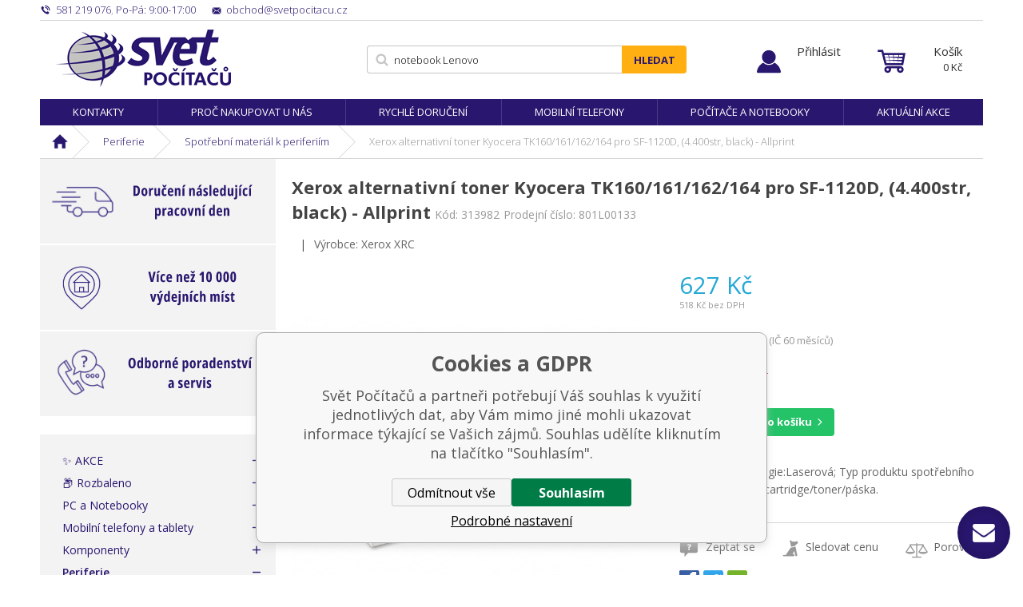

--- FILE ---
content_type: text/html; charset=utf-8
request_url: https://www.svetpocitacu.cz/xerox-alternativni-toner-kyocera-tk160-161-162-164-pro-sf-1120d-4-400str-black-allprint/
body_size: 13568
content:
<!DOCTYPE html><html lang="cs"><head prefix="og: http://ogp.me/ns# fb: http://ogp.me/ns/fb#"><meta name="author" content="Svět Počítačů" data-binargon="{&quot;fce&quot;:&quot;6&quot;, &quot;id&quot;:&quot;8602&quot;, &quot;menaId&quot;:&quot;1&quot;, &quot;menaName&quot;:&quot;Kč&quot;, &quot;languageCode&quot;:&quot;cs-CZ&quot;, &quot;skindir&quot;:&quot;svetpocitacu&quot;, &quot;cmslang&quot;:&quot;1&quot;, &quot;langiso&quot;:&quot;cs&quot;, &quot;skinversion&quot;:1768806988, &quot;zemeProDoruceniISO&quot;:&quot;CZ&quot;}"><meta name="robots" content="index, follow, max-snippet:-1, max-image-preview:large"><meta http-equiv="content-type" content="text/html; charset=utf-8"><meta property="og:url" content="https://www.svetpocitacu.cz/xerox-alternativni-toner-kyocera-tk160-161-162-164-pro-sf-1120d-4-400str-black-allprint/"/><meta property="og:site_name" content="https://www.svetpocitacu.cz"/><meta property="og:description" content="Xerox alternativní toner Kyocera TK160/161/162/164 pro SF-1120D, (4.400str, black) - Allprint, Kategorie: Spotřební materiál k periferiím"/><meta property="og:title" content="Xerox alternativní toner Kyocera TK160/161/162/164 pro SF-1120D, (4.400str, black) - Allprint"/><link rel="alternate" href="https://www.svetpocitacu.cz/xerox-alternativni-toner-kyocera-tk160-161-162-164-pro-sf-1120d-4-400str-black-allprint/" hreflang="cs-CZ" />
  <link rel="image_src" href="https://www.svetpocitacu.cz/imgcache/0/7/p313982-506665-0a_260_260_30707.jpg" />
  <meta property="og:type" content="product"/>
  <meta property="og:image" content="https://www.svetpocitacu.cz/imgcache/0/7/p313982-506665-0a_260_260_30707.jpg"/>
 <meta name="description" content="Xerox alternativní toner Kyocera TK160/161/162/164 pro SF-1120D, (4.400str, black) - Allprint, Kategorie: Spotřební materiál k periferiím">
<meta name="keywords" content="Xerox alternativní toner Kyocera TK160/161/162/164 pro SF-1120D, (4.400str, black) - Allprint">
<meta name="audience" content="all">
<link rel="canonical" href="https://www.svetpocitacu.cz/xerox-alternativni-toner-kyocera-tk160-161-162-164-pro-sf-1120d-4-400str-black-allprint/"><link rel="shortcut icon" href="https://www.svetpocitacu.cz/favicon.ico" type="image/x-icon">
			<meta name="viewport" content="width=device-width,initial-scale=1"><title>Xerox alternativní toner Kyocera TK160/161/162/164 pro SF-1120D, (4.400str, black) - Allprint - Svět Počítačů</title><link rel="stylesheet" href="/skin/version-1768806988/svetpocitacu/css-obecne.css" type="text/css"><link rel="stylesheet" href="/skin/version-1768806988/svetpocitacu/css-addons.css" type="text/css"><link href="https://fonts.googleapis.com/css?family=Open+Sans:300,400,600,700,700i" rel="stylesheet"><link rel="stylesheet" href="https://www.svetpocitacu.cz/skin/svetpocitacu/fancybox/jquery.fancybox.css" type="text/css" media="screen"><script async="1" src="https://scripts.luigisbox.com/LBX-184418.js"></script><!--commonTemplates_head--><script data-binargon="commonDataLayer (inline)">
    window.dataLayer = window.dataLayer || [];

		dataLayer.push({
		  _clear:true,
			"event":"binargon_page_view",
			"binargon":{
				"type":"product",
        "currency":"CZK",
				"fce":6
			}
		});

		dataLayer.push({
				"event":"binargon_actual_consent",
				"binargon":{
					"granted":[],
	        "not_granted":["6","67","74","80","91","92","93","94","95","96","99","100","101","102","103","104","105","106","107","114","63"]
				}
			});
		</script><script async="true" data-binargon="commonDataLayer (external)" src="/libs/controller_datalayer.php?datalayerName=dataLayer&amp;langId=1&amp;menaId=1&amp;userId=-1&amp;event%5Bbinargon_view_item%5D%5Bproduct_detail%5D=8602"></script><script data-binargon="commonGoogleTagManager">
			(function(w,d,s,l,i){w[l]=w[l]||[];w[l].push({'gtm.start':
			new Date().getTime(),event:'gtm.js'});var f=d.getElementsByTagName(s)[0],
			j=d.createElement(s),dl=l!='dataLayer'?'&l='+l:'';j.async=true;j.src=
			'//www.googletagmanager.com/gtm.js?id='+i+dl;f.parentNode.insertBefore(j,f);
			})(window,document,'script',"dataLayer","GTM-WZ97X9B");
		</script><script data-binargon="commonGTAG (zalozeni gtag dataLayeru - dela se vzdy)">
			window.dataLayer = window.dataLayer || [];
			function gtag(){dataLayer.push(arguments);}
			gtag("js",new Date());
		</script><script data-binargon="commonGTAG (consents default)">
			gtag("consent","default",{
				"functionality_storage":"denied",
				"security_storage":"denied",
				"analytics_storage":"denied",
				"ad_storage":"denied",
				"personalization_storage":"denied",
				"ad_personalization":"denied",
				"ad_user_data":"denied",
				"wait_for_update":500
			});
		</script><script data-binargon="commonGTAG (consents update)">
			gtag("consent","update",{
				"functionality_storage":"denied",
				"security_storage":"denied",
				"analytics_storage":"denied",
				"ad_storage":"denied",
				"personalization_storage":"denied",
				"ad_personalization":"denied",
				"ad_user_data":"denied"
			});
		</script><script data-binargon="commonGTAG (Google Ads)" async="true" src="https://www.googletagmanager.com/gtag/js?id=AW-1047471158"></script><script data-binargon="commonGTAG (Google Ads)">
				gtag("config","AW-1047471158",{});
			</script><script data-binargon="commonGTAG (data stranky)">
			gtag("set",{
				"currency":"CZK",
				"linker":{
					"domains":["https://www.svetpocitacu.cz/"],
					"decorate_forms": false
				}
			});

			
			gtag("event","page_view",{
				"ecomm_category":"Periferie\/Spotřební materiál k periferiím\/Xerox alternativní toner Kyocera TK160\/161\/162\/164 pro SF-1120D, (4.400str, black) - Allprint","ecomm_prodid":["8602"],"ecomm_totalvalue":518.18,"pagetype":"product","ecomm_pagetype":"product","dynx_prodid":["8602"],"dynx_totalvalue":518.18,"dynx_pagetype":"product"
			});

			
				gtag("event","view_item",{
					"items":[{
						"brand":"Xerox XRC",
						"category":"Periferie\/Spotřební materiál k periferiím\/Xerox alternativní toner Kyocera TK160\/161\/162\/164 pro SF-1120D, (4.400str, black) - Allprint",
						"google_business_vertical":"retail",
						"id":"8602",
						"list_position":1,
						"name":"Xerox alternativní toner Kyocera TK160\/161\/162\/164 pro SF-1120D, (4.400str, black) - Allprint",
						"price":518.18,
						"quantity":1
					}]
				});
			</script><!--EO commonTemplates_head--></head><body class="cmsBody" data-skin="https://www.svetpocitacu.cz/skin/svetpocitacu/"><div class="page"><div class="container"><div class="stickyHeader"></div></div><div class="container sticky"><div class="header-respons"><div class="header-respons__left"><a href="" title="" class="header-respons__menu js-show-categories"></a><a href="" title="" data-window=".user-bar" class="header-respons__user js-show-fancy"></a></div><div class="header-respons__center"><a href="/" class="logo" title="Svět Počítačů">Svět Počítačů</a></div><div class="header-respons__right"><a href="https://www.svetpocitacu.cz/pokladna/?objagree=0&amp;wtemp_krok=1" title="Košík" class="header-respons__cart js-ToCart-mobile"></a></div></div><div class="upper-bar"><div class="upper-bar__left"><div title="" class="upper-bar__contact-item upper-bar__contact-item--phone"><span class="upper-bar__contact-item--colored">581 219 076</span>, <span class="upper-bar__contact-item--colored">Po-Pá: 9:00-17:00</span></div><a href="mailto:%20obchod@svetpocitacu.cz" title="" class="upper-bar__contact-item upper-bar__contact-item--mail"><span class="upper-bar__contact-item--colored">obchod@svetpocitacu.cz</span></a></div><div class="upper-bar__right"></div></div><header class="header"><div class="header__logo"><a href="/" class="logo" title="Svět Počítačů">Svět Počítačů</a></div><div class="header__search js-search"><div class="search"><form class="search__form" method="post" action="https://www.svetpocitacu.cz/hledani/"><input type="hidden" name="send" value="1"><input type="hidden" name="listpos" value="0"><input type="text" name="as_search" id="vyhledavani" value="" placeholder="Jaké zboží hledáte?" class="search__input js-search-whisperer" autocomplete="off"><button class="search__button">Hledat</button></form><div class="js-whisperer search-whisperer"></div></div></div><div class="upper-bar__user-auth"><a href="" data-window=".user-bar" title="Přihlásit" class="user-auth js-show-fancy">Přihlásit</a></div><div class="header__cart"><div class="cart"><a href="https://www.svetpocitacu.cz/pokladna/?objagree=0&amp;wtemp_krok=1" title="Košík" class="cart__inner js-cart"><span class="cart__text">Košík</span><span class="cart__price">0 <span class="cart__price__eMena">Kč</span></span></a></div></div></header></div><div class="container stickyDetail"><div class="detailScrollbar"><div class="tabs__head"><div class="tabs__head-item tabs__head-item--active" data-target="1">Popis</div><div class="tabs__head-item tabs__head-item params" data-target="2">Parametry</div><div id="js-discusion" class="tabs__head-item js-tab-discussion" data-target="3">Diskuze</div><div class="tabs__head-item js-tab-reviews" data-target="4">Hodnocení</div></div><div class="detailScrollbar__form  js-to-cart"><input name="nakup" id="setbind-id" type="hidden" value="8602"><div class="detailScrollbar__product"><a href="https://www.svetpocitacu.cz/imgcache/0/7/p313982-506665-0a_-1_-1_30707.jpg" target="_blank" class=" js-show-fancy-image relLink" rel="detail" title=""><img width="80" height="50" id="setbind-image" src="https://www.svetpocitacu.cz/imgcache/0/7/p313982-506665-0a_80_50_30707.jpg" class="detailScrollbar__product__main-image" alt="" title=""></a><h1 class="detailScrollbar__product__name" id="setbind-name">Xerox alternativní toner Kyocera TK160/161/162/164 pro SF-1120D, (4.400str, black) - Allprint</h1></div><div class="detailScrollbar__flexAlign"><div class="detail__productInfo"><div class="detail__price-with-vat"><span id="setbind-price-with-vat">627</span> Kč</div><div class="detail__avaibility"><div class="tooltipWrapper"><span class="detail__avaibility__tooltip"><span class="triangle"></span>Zboží není v této chvíli skladem. Na aktuální stav dostupnosti se informujte.</span><span class="detail__avaibility__not-in-stock">Není skladem</span></div></div></div><button class="detailScrollbar__button" onclick="detailToCart()">Do košíku</button></div></div></div></div><div class="container"><nav class="menu"><ul class="menu__list"><li class="menu__item"><a href="https://www.svetpocitacu.cz/kontakty-1/" title="Kontakty" class="menu__link">Kontakty</a></li><li class="menu__item"><a href="https://www.svetpocitacu.cz/proc-nakupovat-u-nas/" title="Proč nakupovat u nás" class="menu__link">Proč nakupovat u nás</a></li><li class="menu__item"><a href="https://www.svetpocitacu.cz/rychle-doruceni/" title="Rychlé doručení" class="menu__link">Rychlé doručení</a></li><li class="menu__item"><a href="https://www.svetpocitacu.cz/mobilni-telefony-a-tablety/mobilni-telefony/" title="Mobilní telefony" class="menu__link">Mobilní telefony</a></li><li class="menu__item"><a href="https://www.svetpocitacu.cz/pc-a-notebooky/" title="Počítače a notebooky" class="menu__link">Počítače a notebooky</a></li><li class="menu__item"><a href="https://www.svetpocitacu.cz/zbozi-v-akci/" title="Aktuální akce" class="menu__link">Aktuální akce</a></li></ul></nav></div><div class="container"><div class="breadcrumb"><div class="breadcrumb__inner"><a href="https://www.svetpocitacu.cz/" title="" class="breadcrumb__item breadcrumb__item-home first"></a><div class="breadcrumb__divider"></div><a href="https://www.svetpocitacu.cz/periferie/" title="Periferie" class="breadcrumb__item">Periferie</a><div class="breadcrumb__divider"></div><a href="https://www.svetpocitacu.cz/periferie/spotrebni-material-k-periferiim/" title="Spotřební materiál k periferiím" class="breadcrumb__item">Spotřební materiál k periferiím</a><div class="breadcrumb__divider"></div><span class="breadcrumb__item-current">Xerox alternativní toner Kyocera TK160/161/162/164 pro SF-1120D, (4.400str, black) - Allprint</span></div></div><main class="content"><div class="content__left"><div class="advantagesContainer"><div class="advantages advantages--column"><a href="https://www.svetpocitacu.cz/objednavky-dorucime-nasledujici-pracovni-den/" class="advantages__link"><div class="advantages__item advantages__item--item1"><img class="advantages__image" alt="" src="https://www.svetpocitacu.cz/publicdoc/doruceni-nasledujici-pracovni-den-4.svg"><div class="advantages__emphasis"><br></div></div></a></div><div class="advantages advantages--column"><a href="https://www.svetpocitacu.cz/vice-nez-10-000-vydejnich-mist/" class="advantages__link"><div class="advantages__item advantages__item--item1"><img class="advantages__image" alt="" src="https://www.svetpocitacu.cz/publicdoc/vice-nez-10-000-vydejnich-mist-4.svg"><div class="advantages__emphasis"><br></div></div></a></div><div class="advantages advantages--column"><a href="https://www.svetpocitacu.cz/poradenstvi-a-servis/" class="advantages__link"><div class="advantages__item advantages__item--item1"><img class="advantages__image" alt="" src="https://www.svetpocitacu.cz/publicdoc/odborne-poradenstvi-a-servis-4.svg"><div class="advantages__emphasis"><br></div></div></a></div></div><div class="js-categories-here"><div class="categories js-categories"><ul class="categories__list"><li class="categories__item"><a href="https://www.svetpocitacu.cz/zbozi-v-akci/" title="✨ AKCE" class="categories__link">✨ AKCE</a></li><li class="categories__item"><a href="https://www.svetpocitacu.cz/rozbaleno/" title="📦 Rozbaleno" class="categories__link">📦 Rozbaleno</a></li><li class="categories__item"><a href="https://www.svetpocitacu.cz/pc-a-notebooky/" title="PC a Notebooky" class="categories__link">PC a Notebooky</a></li><li class="categories__item"><a href="https://www.svetpocitacu.cz/mobilni-telefony-a-tablety/" title="Mobilní telefony a tablety" class="categories__link">Mobilní telefony a tablety</a></li><li class="categories__item"><a href="https://www.svetpocitacu.cz/komponenty/" title="Komponenty" class="categories__link">Komponenty</a></li><li class="
								categories__item categories__item--active
							"><a href="https://www.svetpocitacu.cz/periferie/" title="Periferie" class="categories__link">Periferie</a><div class="categories__submenu2"><ul class="categories__submenu2__list"><li class="categories__submenu2__item"><a href="https://www.svetpocitacu.cz/periferie/tiskarny/" title="Tiskárny" class="categories__submenu2__link">Tiskárny</a></li><li class="categories__submenu2__item"><a href="https://www.svetpocitacu.cz/periferie/multifunkce/" title="Multifunkce" class="categories__submenu2__link">Multifunkce</a></li><li class="categories__submenu2__item"><a href="https://www.svetpocitacu.cz/periferie/3d-tiskarny/" title="3D tiskárny" class="categories__submenu2__link">3D tiskárny</a></li><li class="categories__submenu2__item"><a href="https://www.svetpocitacu.cz/periferie/monitory/" title="Monitory" class="categories__submenu2__link">Monitory</a></li><li class="categories__submenu2__item"><a href="https://www.svetpocitacu.cz/periferie/sety-klavesnice-mys/" title="Sety klávesnice + myš" class="categories__submenu2__link">Sety klávesnice + myš</a></li><li class="categories__submenu2__item"><a href="https://www.svetpocitacu.cz/periferie/klavesnice/" title="Klávesnice" class="categories__submenu2__link">Klávesnice</a></li><li class="categories__submenu2__item"><a href="https://www.svetpocitacu.cz/periferie/mysi/" title="Myši" class="categories__submenu2__link">Myši</a></li><li class="categories__submenu2__item"><a href="https://www.svetpocitacu.cz/periferie/podlozky-pod-mys/" title="Podložky pod myš" class="categories__submenu2__link">Podložky pod myš</a></li><li class="categories__submenu2__item"><a href="https://www.svetpocitacu.cz/periferie/graficke-tablety/" title="Grafické tablety" class="categories__submenu2__link">Grafické tablety</a></li><li class="categories__submenu2__item"><a href="https://www.svetpocitacu.cz/periferie/skenery/" title="Skenery" class="categories__submenu2__link">Skenery</a></li><li class="categories__submenu2__item"><a href="https://www.svetpocitacu.cz/periferie/modemy/" title="Modemy" class="categories__submenu2__link">Modemy</a></li><li class="categories__submenu2__item"><a href="https://www.svetpocitacu.cz/periferie/web-kamery/" title="WEB kamery" class="categories__submenu2__link">WEB kamery</a></li><li class="categories__submenu2__item"><a href="https://www.svetpocitacu.cz/periferie/usb-flash-disky/" title="USB Flash Disky" class="categories__submenu2__link">USB Flash Disky</a></li><li class="categories__submenu2__item"><a href="https://www.svetpocitacu.cz/periferie/pametove-karty/" title="Paměťové karty" class="categories__submenu2__link">Paměťové karty</a></li><li class="categories__submenu2__item"><a href="https://www.svetpocitacu.cz/periferie/io-karty-zarizeni-huby-a-ctecky/" title="IO karty/zařízení, huby a čtečky" class="categories__submenu2__link">IO karty/zařízení, huby a čtečky</a></li><li class="categories__submenu2__item"><a href="https://www.svetpocitacu.cz/periferie/prepetove-ochrany/" title="Přepěťové ochrany" class="categories__submenu2__link">Přepěťové ochrany</a></li><li class="
								categories__submenu2__item categories__submenu2__item--active
							"><a href="https://www.svetpocitacu.cz/periferie/spotrebni-material-k-periferiim/" title="Spotřební materiál k periferiím" class="categories__submenu2__link">Spotřební materiál k periferiím</a><div class="categories__submenu3"><ul class="categories__submenu3__list"></ul></div></li><li class="categories__submenu2__item"><a href="https://www.svetpocitacu.cz/periferie/spotrebni-material-k-3d-tiskarnam/" title="Spotřební materiál k 3D tiskárnám" class="categories__submenu2__link">Spotřební materiál k 3D tiskárnám</a></li><li class="categories__submenu2__item"><a href="https://www.svetpocitacu.cz/periferie/prislusenstvi-k-monitorum/" title="Příslušenství k monitorům" class="categories__submenu2__link">Příslušenství k monitorům</a></li><li class="categories__submenu2__item"><a href="https://www.svetpocitacu.cz/periferie/prislusenstvi-k-multifunkcim/" title="Příslušenství k multifunkcím" class="categories__submenu2__link">Příslušenství k multifunkcím</a></li><li class="categories__submenu2__item"><a href="https://www.svetpocitacu.cz/periferie/prislusenstvi-k-tiskarnam/" title="Příslušenství k tiskárnám" class="categories__submenu2__link">Příslušenství k tiskárnám</a></li><li class="categories__submenu2__item"><a href="https://www.svetpocitacu.cz/periferie/prislusenstvi-ke-kopirkam/" title="Příslušenství ke kopírkám" class="categories__submenu2__link">Příslušenství ke kopírkám</a></li><li class="categories__submenu2__item"><a href="https://www.svetpocitacu.cz/periferie/prislusenstvi-ke-skenerum/" title="Příslušenství ke skenerům" class="categories__submenu2__link">Příslušenství ke skenerům</a></li><li class="categories__submenu2__item"><a href="https://www.svetpocitacu.cz/periferie/media/" title="Média" class="categories__submenu2__link">Média</a></li></ul></div></li><li class="categories__item"><a href="https://www.svetpocitacu.cz/sitove-prvky/" title="Síťové prvky" class="categories__link">Síťové prvky</a></li><li class="categories__item"><a href="https://www.svetpocitacu.cz/software/" title="Software" class="categories__link">Software</a></li><li class="categories__item"><a href="https://www.svetpocitacu.cz/herni-svet-a-prislusenstvi/" title="Herní svět a příslušenství" class="categories__link">Herní svět a příslušenství</a></li><li class="categories__item"><a href="https://www.svetpocitacu.cz/servery-a-zalohovani/" title="Servery a zálohování" class="categories__link">Servery a zálohování</a></li><li class="categories__item"><a href="https://www.svetpocitacu.cz/kancelarska-technika/" title="Kancelářská technika" class="categories__link">Kancelářská technika</a></li><li class="categories__item"><a href="https://www.svetpocitacu.cz/pokladni-systemy/" title="Pokladní systémy" class="categories__link">Pokladní systémy</a></li><li class="categories__item"><a href="https://www.svetpocitacu.cz/audio/" title="Audio" class="categories__link">Audio</a></li><li class="categories__item"><a href="https://www.svetpocitacu.cz/foto-a-video-technika/" title="Foto a Video technika" class="categories__link">Foto a Video technika</a></li><li class="categories__item"><a href="https://www.svetpocitacu.cz/televize-a-prehravace/" title="Televize, přehrávače a TV signál" class="categories__link">Televize, přehrávače a TV signál</a></li><li class="categories__item"><a href="https://www.svetpocitacu.cz/sport-a-outdoor/" title="Sport a outdoor" class="categories__link">Sport a outdoor</a></li><li class="categories__item"><a href="https://www.svetpocitacu.cz/cyklistika/" title="Cyklistika" class="categories__link">Cyklistika</a></li><li class="categories__item"><a href="https://www.svetpocitacu.cz/auto-moto/" title="Auto-Moto" class="categories__link">Auto-Moto</a></li><li class="categories__item"><a href="https://www.svetpocitacu.cz/chytra-elektronika/" title="Chytrá elektronika" class="categories__link">Chytrá elektronika</a></li><li class="categories__item"><a href="https://www.svetpocitacu.cz/domaci-a-osobni-spotrebice/" title="Domácí a osobní spotřebiče" class="categories__link">Domácí a osobní spotřebiče</a></li><li class="categories__item"><a href="https://www.svetpocitacu.cz/zabezpecovaci-technika/" title="Zabezpečovací technika" class="categories__link">Zabezpečovací technika</a></li><li class="categories__item"><a href="https://www.svetpocitacu.cz/interierove-doplnky/" title="Interiérové doplňky" class="categories__link">Interiérové doplňky</a></li><li class="categories__item"><a href="https://www.svetpocitacu.cz/svitidla-a-zarovky/" title="Svitidla a žárovky" class="categories__link">Svitidla a žárovky</a></li></ul></div></div><div class="side-banner-left"><div class="side-banner__item" href="" target="_self"><img src="https://www.svetpocitacu.cz/imgcache/3/8/publicdoc-online-platby_-1_-1_13022.jpg" class="side-banner__image" alt=""></div></div></div><div class="content__right"><div class="detail"><div class="detail__heading"><h1 class="detail__name" id="setbind-name">Xerox alternativní toner Kyocera TK160/161/162/164 pro SF-1120D, (4.400str, black) - Allprint</h1><span class="detail__codeSupplier">Kód:
				</span><span class="detail__code" id="setbind-code">313982</span><span class="detail__codeSupplier">Prodejní číslo: 801L00133</span></div><div class="detail__top"><div class="detail__top__divider">|</div><div class="detail__producer">Výrobce: Xerox XRC</div></div><div class="detail__main"><div class="detail__left"><div class="detail__ribbons"></div><div class="detail__main-image-wrapper"><a href="https://www.svetpocitacu.cz/imgcache/0/7/p313982-506665-0a_-1_-1_30707.jpg" target="_blank" class=" js-show-fancy-image" rel="detail" title="Xerox alternativní toner Kyocera TK160/161/162/164 pro SF-1120D, (4.400str, black) - Allprint"><img width="437" height="428" id="setbind-image" src="https://www.svetpocitacu.cz/imgcache/0/7/p313982-506665-0a_437_428_30707.jpg" class="detail__main-image" alt="Xerox alternativní toner Kyocera TK160/161/162/164 pro SF-1120D, (4.400str, black) - Allprint" title="Xerox alternativní toner Kyocera TK160/161/162/164 pro SF-1120D, (4.400str, black) - Allprint"></a></div></div><form class="detail__form js-to-cart js-detailToCart" id="js-consoleTest" action="https://www.svetpocitacu.cz/xerox-alternativni-toner-kyocera-tk160-161-162-164-pro-sf-1120d-4-400str-black-allprint/" method="post"><input name="nakup" id="setbind-id" type="hidden" value="8602"><div class="detail__fixedMenu" id="js-show-slideMenu"><div class="detail__fixedMenu__shopInfo"><div class="detail__price-with-vat"><span id="setbind-price-with-vat">627</span> Kč</div><div class="detail__avaibility"><div class="tooltipWrapper"><span class="detail__avaibility__tooltip"><span class="triangle"></span>Zboží není v této chvíli skladem. Na aktuální stav dostupnosti se informujte.</span><span class="detail__avaibility__not-in-stock">Není skladem</span></div></div></div><button class="detail__button" onclick="detailToCart()">Do košíku</button></div><div class="detail__right"><div class="detail__price-with-vat"><span id="setbind-price-with-vat">627</span> Kč</div><div class="detail__price-no-vat"><span id="setbind-price">518</span> Kč bez DPH</div><div class="detail__zaruka">Záruka: 60 měsíců (IČ 60 měsíců)</div><div class="detail__avaibility"><div class="detail__avaibility__value" id="setbind-avaibility"><div class="tooltipWrapper"><span class="detail__avaibility__tooltip"><span class="triangle"></span>Zboží není v této chvíli skladem. Na aktuální stav dostupnosti se informujte.</span><span class="detail__avaibility__not-in-stock">Není skladem</span></div></div><div class="detail__avaibility__text" style="display:none;">Můžeme doručit do: 21.01.2026</div><div class="detail__supplements"></div></div><div class="detail__buy-error" id="setbind-error-node"></div><div class="detail__buy"><div class="detail__amount"><div class="amount"><input class="amount__input js-product-count" id="setbind-count-unit" type="text" value="1" name="ks"><div class="amount__count amount__count--plus js-count"></div><div class="amount__count amount__count--minus js-count"></div></div></div><button class="detail__button" id="js-positionButton">Do košíku</button></div><div class="detail__annotation">Tisková technologie:Laserová; Typ produktu spotřebního materiálu:Černá cartridge/toner/páska.</div><!--commonHomeCreditCalculatorButton (1, false)--><div class="detail__links"><a title="Zeptat se" class="detail__links__item detail__links__item--question js-scroll-to-discussion">Zeptat se</a><a href="" data-window=".commonWatchDog" title="Sledovat cenu" class="detail__links__item detail__links__item--watchdog js-show-fancy">Sledovat cenu</a><a href="https://www.svetpocitacu.cz/xerox-alternativni-toner-kyocera-tk160-161-162-164-pro-sf-1120d-4-400str-black-allprint/?pridatporovnani=8602" title="Porovnat" class="detail__links__item detail__links__item--compare">Porovnat</a></div><div class="detail__socials"><a class="detail__socials__item detail__socials--facebook" href="http://www.facebook.com/share.php?u=https://www.svetpocitacu.cz/xerox-alternativni-toner-kyocera-tk160-161-162-164-pro-sf-1120d-4-400str-black-allprint/&amp;title=Xerox%20alternativn%C3%AD%20toner%20Kyocera%20TK160/161/162/164%20pro%20SF-1120D,%20(4.400str,%20black)%20-%20Allprint" target="_blank" title="Sdílet na Facebooku"></a><a class="detail__social__item detail__socials--twitter" href="https://twitter.com/intent/tweet?url=https://www.svetpocitacu.cz/xerox-alternativni-toner-kyocera-tk160-161-162-164-pro-sf-1120d-4-400str-black-allprint/&amp;title=Xerox%20alternativn%C3%AD%20toner%20Kyocera%20TK160/161/162/164%20pro%20SF-1120D,%20(4.400str,%20black)%20-%20Allprint&amp;text=Pod%C3%ADvejte%20se%20na%20produkt:%C2%A0Xerox%20alternativn%C3%AD%20toner%20Kyocera%20TK160/161/162/164%20pro%20SF-1120D,%20(4.400str,%20black)%20-%20Allprint" target="_blank" title="Sdílet na Twittru"></a><a class="detail__social__item detail__socials--mail" href="mailto:?subject=Produkt-Xerox%20alternativn%C3%AD%20toner%20Kyocera%20TK160/161/162/164%20pro%20SF-1120D,%20(4.400str,%20black)%20-%20Allprint&amp;body=Doporu%C4%8Duji%20Ti%20tento%20produkt%20ze%20www.svetpocitacu.cz%C2%A0%C2%A0https://www.svetpocitacu.cz/xerox-alternativni-toner-kyocera-tk160-161-162-164-pro-sf-1120d-4-400str-black-allprint/&amp;title=Xerox%20alternativn%C3%AD%20toner%20Kyocera%20TK160/161/162/164%20pro%20SF-1120D,%20(4.400str,%20black)%20-%20Allprint" target="_blank" title="Odeslat příteli"></a></div></div></form></div><div class="detail__tabs" id="js-detail-tabs"><div class="tabs" id="js-detailTabs"><div class="tabs__head"><div class="tabs__head-item tabs__head-item--active" data-target="1">Popis</div><div class="tabs__head-item tabs__head-item params" data-target="2">Parametry</div><div id="js-discusion" class="tabs__head-item js-tab-discussion" data-target="3">Diskuze</div><div class="tabs__head-item js-tab-reviews" data-target="4">Hodnocení</div></div><div class="tabs__body"><div class="tabs__body-item tabs__body-item--active" data-id="1"><div class="detail__description"><div class="detail__description__text"><div class="detail__description__text-title">Detailní popis produktu<h2><strong>Xerox alternativní toner Kyocera TK160/161/162/164 pro SF-1120D, (4.400str, black) - Allprint</strong></h2></div><div class="detail__description__text-in text-format"><div class="tpl-product-detail-desc"><div class="box-in"><div class="row"><div class="desc"><h2>Kompatibilita</h2><p>XEROX alternativní toner Kyocera TK160/161/162/164 kompatibilní s tiskárnami: Kyocera FS-1120D Barva: Černá Kapacita: 4.400 stran</p></div></div><div class="row"><figure class="box-img"><img src="https://c.edsystem.cz/IMGCACHE/_506/506665_6a.jpg" alt="Obr. Garance 506665a" /></figure><div class="desc"><h2>Garance</h2><p>XEROX je lídrem v oblasti technologií a služeb zpracování dokumentů již více než 70let. Na tomto dědictví plném inovací nadále stavíme.Díky vynikající kvalitě poskytujeme zákazníkům doživotní záruku na veškeré alternativní kazety.</p></div></div><div class="row"><figure class="box-img"><img src="https://c.edsystem.cz/IMGCACHE/_506/506665_6b.jpg" alt="Obr. Jistota 506665b" /></figure><div class="desc"><h2>Jistota</h2><p>Kazety XEROX jsou vyráběny podle přesných postupů zahrnujících velké množství testů. Samozřejmostí je důkladný výběr komponent. <br/> Celý proces probíhá v nejmoderněji vybavených provozech, je nepřetržitě kontrolován a odpovídá standardům ISO 9001:2000 a ISO 14001:2004.<br/> </p></div></div><div class="row"><figure class="box-img"><img src="https://c.edsystem.cz/IMGCACHE/_506/506665_6c.jpg" alt="Obr. Kvalita 506665c" /></figure><div class="desc"><h2>Kvalita</h2><p>Slovo kvalita nevnímáme jen v souvislosti se samotným výrobkem, ale i v souvislosti s kvalitní podporou prodeje.<br/> Každá tisková kazeta XEROX je vyrobena pouze z nových a nepoužitých komponentů a před opuštěním výroby je vždy důkladně otestována, aby výsledkem byl perfektní a ostrý tisk stránku po stránce.</p></div></div><div class="row"><div class="desc"><h2>Made in CZECH</h2><p>Vsaďte na poctivou českou práci. Tonery a cartridge jsou vyráběny v České Republice.</p></div></div></div></div>.</div></div><div class="detail__description__params paramsInDesc" id="paramsInDescription"><div class="detail__description__params-title">Parametry produktu</div><table cellpadding="0" cellspacing="0"><tr><td><span title="">Tisková technologie</span></td><td>Laserová</td></tr><tr><td><span title="">Typ produktu spotřebního materiálu</span></td><td>Černá cartridge/toner/páska</td></tr></table></div></div></div><div class="tabs__body-item" data-id="2"><div class="detail__description__params"><div class="detail__description__params-title">Parametry produktu</div><table cellpadding="0" cellspacing="0"><tr><td><span title="">Tisková technologie</span></td><td>Laserová</td></tr><tr><td><span title="">Typ produktu spotřebního materiálu</span></td><td>Černá cartridge/toner/páska</td></tr></table></div></div><div class="tabs__body-item" data-id="3"><div class="mainDiskuse" id="diskuse_8602"><div class="mainDiskuse__title"><h2><strong>Diskuze k produktu Xerox alternativní toner Kyocera TK160/161/162/164 pro SF-1120D, (4.400str, black) - Allprint</strong></h2><span class="mainDiskuse__title__value">Máte k produktu dotaz? Zeptejte se nás.</span></div><div class="mainDiskuse__head"><div class="mainDiskuse__info"><p class="mainDiskuse__info__desc"></p></div><div class="mainDiskuse__addButton"><button type="button" class="mainDiskuse__addButton__button js-reply" data-id="main">Položit dotaz</button></div></div><div class="mainDiskuse__addForm"><div class="mainDiskuse__addNewComment js-comment" data-id="main"><form class="mainDiskuse__addNewComment__form" method="post" action="https://www.svetpocitacu.cz/xerox-alternativni-toner-kyocera-tk160-161-162-164-pro-sf-1120d-4-400str-black-allprint/" id="js-diskuse-form" style="display: none;"><input type="hidden" name="recaptchaResponse" id="recaptchaResponse"><input type="hidden" name="diskusenad" value="" id="diskuseHidden_8602"><input type="hidden" name="diskuse_control" value="8602_"><div class="mainDiskuse__addNewComment__row mainDiskuse__addNewComment__row--name"><div class="mainDiskuse__addNewComment__col mainDiskuse__addNewComment__col--input mainDiskuse__addNewComment__col--inputName"><input class="mainDiskuse__addNewComment__col__input" type="text" id="iddiskname_8602" placeholder="Vaše jméno" name="diskname" value=""></div></div><div class="mainDiskuse__addNewComment__row mainDiskuse__addNewComment__row--email"><div class="mainDiskuse__addNewComment__col mainDiskuse__addNewComment__col--input mainDiskuse__addNewComment__col--inputEmail"><input class="mainDiskuse__addNewComment__col__input" type="text" id="iddiskemail_8602" name="diskmail" placeholder="Váš e-mail (nebude zobrazen v diskuzi)" value=""></div></div><div class="mainDiskuse__addNewComment__row mainDiskuse__addNewComment__row--message"><div class="mainDiskuse__addNewComment__col mainDiskuse__addNewComment__col--input mainDiskuse__addNewComment__col--textareaMessage"><textarea class="mainDiskuse__addNewComment__col__textarea" placeholder="Váš dotaz" name="disktext" id="iddisktext_8602"></textarea></div></div><div class="mainDiskuse__addNewComment__row mainDiskuse__addNewComment__row--buttons"><div class="mainDiskuse__addNewComment__col mainDiskuse__addNewComment__col--send"><button type="submit" class="mainDiskuse__addNewComment__col__button mainDiskuse__addNewComment__col__button--send">Odeslat</button></div></div><div class="mainDiskuse__addNewComment__row  mainDiskuse__terms">Přečtěte si prosím  
					<a class="checkout__terms__link" href="https://www.svetpocitacu.cz/ochrana-osobnich-udaju/">zásady ochrany osobních údajů</a>.
				</div></form></div><script type="text/javascript">
		var isDiskuseFormCache = 0;
		
		var diskuseid = '8602';
		var diskusenad = '';
		var diskuseControl = '';
	</script></div><div class="mainDiskuse__comments"></div><div class="mainDiskuse__pagination"></div></div></div><div class="tabs__body-item" data-id="4"><h2><strong>Hodnocení produktu Xerox alternativní toner Kyocera TK160/161/162/164 pro SF-1120D, (4.400str, black) - Allprint</strong></h2><div class="fce6Reviews"><div class="fce6Reviews__top"><div class="fce6Reviews__average"><div class="fce6Reviews__average-number">0</div><div class="fce6Reviews__average-info"><div class="fce6Reviews__average-stars"><div class="fce6Reviews__stars fce6Reviews__stars--container"><div class="fce6Reviews__stars fce6Reviews__stars--inner" style="width: 0%;"></div></div></div><div class="fce6Reviews__average-count">0 hodnocení</div></div><div class="fce6Reviews__add js-review-add-button"><div class="fce6Reviews__add-icon"><img src="https://www.svetpocitacu.cz/skin/svetpocitacu/svg/ico_plus.svg" width="20" height="20" alt="add" loading="lazy"></div><div class="fce6Reviews__add-text">Přidat hodnocení k produktu</div></div></div><form class="addReview" method="post" action="https://www.svetpocitacu.cz/xerox-alternativni-toner-kyocera-tk160-161-162-164-pro-sf-1120d-4-400str-black-allprint/" id="js-add-review"><input name="recenzeData[8602][recenzeHodnoceniProcenta]" type="hidden" value="100" id="js-add-review-percent"><input type="hidden" name="prodId" value="8602"><input type="hidden" name="addRecenze" value="1"><label class="addReview__label"></label><textarea class="addReview__textarea" name="recenzeData[8602][recenze_text]" placeholder="Jak jste s produktem spokojeni?"></textarea><div class="addReview__stars"><div class="addReview__stars__filled" id="js-stars-filled"></div><div class="addReview__stars__items"><div class="addReview__stars__item js-add-review-star" data-star="1"></div><div class="addReview__stars__item js-add-review-star" data-star="2"></div><div class="addReview__stars__item js-add-review-star" data-star="3"></div><div class="addReview__stars__item js-add-review-star" data-star="4"></div><div class="addReview__stars__item js-add-review-star" data-star="5"></div></div></div><div class="addReview__consent">Přečtěte si prosím <a class="" href="https://www.svetpocitacu.cz/ochrana-osobnich-udaju/">Zásady ochrany osobních údajů</a></div><button class="addReview__button" type="submit">Odeslat hodnocení</button></form></div></div></div></div></div></div><div class="historyProducts"><div class="inner-frame"><div class="historyProducts__title">Naposledy navštívené</div><div class="historyProducts" id="historyProducts"><div class="product"><div class="product__ribbons"></div><a href="https://www.svetpocitacu.cz/xerox-alternativni-toner-kyocera-tk160-161-162-164-pro-sf-1120d-4-400str-black-allprint/" title="Xerox alternativní toner Kyocera TK160/161/162/164 pro SF-1120D, (4.400str, black) - Allprint" class="product__image-wrapper"><img width="193" height="193" class="product__image" src="https://www.svetpocitacu.cz/imgcache/0/7/p313982-506665-0a_193_193_30707.jpg" alt="Xerox alternativní toner Kyocera TK160/161/162/164 pro SF-1120D, (4.400str, black) - Allprint"></a><a href="https://www.svetpocitacu.cz/xerox-alternativni-toner-kyocera-tk160-161-162-164-pro-sf-1120d-4-400str-black-allprint/" title="Xerox alternativní toner Kyocera TK160/161/162/164 pro SF-1120D, (4.400str, black) - Allprint" class="product__name">Xerox alternativní toner Kyocera TK160/161/162/164 pro SF-1120D, (4.400str, black) - Allprint</a><div class="product__description">Tisková technologie:Laserová; Typ produktu spotřebního materiálu:Černá cartridge/toner/páska.</div><div class="product__rating-avaibility"><div class="product__rating"></div><div class="product__avaibility"><div class="tooltipWrapper"><span class="product__avaibility__tooltip"><span class="triangle"></span>Zboží není v této chvíli skladem. Na aktuální stav dostupnosti se informujte.</span><span class="product__avaibility__not-in-stock">Není skladem</span></div></div></div><div class="product__bottom"><div class="product__price"><div class="product__price-with-vat">627 Kč</div></div><div class="product__button-wrapper"><a href="https://www.svetpocitacu.cz/xerox-alternativni-toner-kyocera-tk160-161-162-164-pro-sf-1120d-4-400str-black-allprint/" title="Xerox alternativní toner Kyocera TK160/161/162/164 pro SF-1120D, (4.400str, black) - Allprint" class="product__button product__button--sale-out">Detail</a></div></div></div></div><div class="clr"></div></div></div><div class="clr"></div><div class="advantagesContainer"><div class="advantages advantages--row"><a href="https://www.svetpocitacu.cz/objednavky-dorucime-nasledujici-pracovni-den/" class="advantages__link"><div class="advantages__item advantages__item--item1"><img class="advantages__image" alt="" src="https://www.svetpocitacu.cz/publicdoc/doruceni-nasledujici-pracovni-den-4.svg"><div class="advantages__emphasis"><br></div></div></a></div><div class="advantages advantages--row"><a href="https://www.svetpocitacu.cz/vice-nez-10-000-vydejnich-mist/" class="advantages__link"><div class="advantages__item advantages__item--item1"><img class="advantages__image" alt="" src="https://www.svetpocitacu.cz/publicdoc/vice-nez-10-000-vydejnich-mist-4.svg"><div class="advantages__emphasis"><br></div></div></a></div><div class="advantages advantages--row"><a href="https://www.svetpocitacu.cz/poradenstvi-a-servis/" class="advantages__link"><div class="advantages__item advantages__item--item1"><img class="advantages__image" alt="" src="https://www.svetpocitacu.cz/publicdoc/odborne-poradenstvi-a-servis-4.svg"><div class="advantages__emphasis"><br></div></div></a></div></div></div><div data-binargon="commonWatchDog" class="commonWatchDog commonWatchDog--common-popup-false"><form name="pes" id="pes" method="post" action="https://www.svetpocitacu.cz/xerox-alternativni-toner-kyocera-tk160-161-162-164-pro-sf-1120d-4-400str-black-allprint/" onsubmit="
					let count = 0;
					document.querySelectorAll('.js-commonWatchDog-checkbox').forEach(input=&gt;{
						if(input.checked){
							count++;
						}
					});
					if(count == 0){
	          event.preventDefault();
						event.stopPropagation();
						alert('vyberte alespon jednu podminku');
					}
				"><input type="hidden" name="haf" value="1" id="id_commonWatchDog_hidden_haf"><div class="commonWatchDog__title">Hlídání produktu</div><input type="hidden" name="detail" id="id_commonWatchDog_hidden_detail" value="8602"><div class="commonWatchDog__text">Zadejte podmínky a email, na který chcete poslat zprávu při splnění těchto podmínek</div><div class="commonWatchDog__body"><div class="commonWatchDog__body__inner"><div class="commonWatchDog__row"><input type="checkbox" name="haf_sklad" id="haf_sklad" class="commonWatchDog__input js-commonWatchDog-checkbox"><label for="haf_sklad" class="commonWatchDog__label">Produkt bude skladem</label></div><div class="commonWatchDog__row"><input type="checkbox" name="haf_cena" id="haf_cena2sdph" class="commonWatchDog__input js-commonWatchDog-checkbox" onchange="
									let input = document.querySelector('.js-haf_cena2sdph_input');
									if(this.checked){
										input.setAttribute('required', true);
                    input.setAttribute('min', 0.01);
									}else{
	                  input.removeAttribute('required');
                    input.removeAttribute('min');
									}
								"><label for="haf_cena2sdph" class="commonWatchDog__label">Pokud cena klesne pod</label><div class="commonWatchDog__price-input"><input type="number" class="commonWatchDog__input js-haf_cena2sdph_input" name="haf_cena2sdph" value="627"></div>Kč</div><div class="commonWatchDog__row"><input type="checkbox" name="haf_cena3" id="haf_cena3" class="commonWatchDog__input js-commonWatchDog-checkbox" checked><label for="haf_cena3" class="commonWatchDog__label">Při každé změně ceny</label></div><div class="commonWatchDog__row commonWatchDog__row--email"><label for="haf_mail" class="commonWatchDog__label commonWatchDog__label--email">Pošlete zprávu na můj email</label><input class="commonWatchDog__input" type="email" name="haf_mail" id="haf_mail" pattern=".*[\S]{2,}.*" required="true" value="@"></div></div></div><div class="commonWatchDog__footer"><div class="commonWatchDog__captcha"><input data-binargon="commonReCaptcha" type="hidden" autocomplete="off" name="recaptchaResponse" id="recaptchaResponse" class="js-commonReCaptcha-response"><div style="display: none;"><input type="hidden" name="" id="" value="1"></div></div><div class="commonWatchDog__button"><button class="btn" type="submit">Hlídat</button></div></div></form></div><div class="common-question common-question--common-popup-false display-none"><form method="post" id="viceinfo" action="https://www.svetpocitacu.cz/xerox-alternativni-toner-kyocera-tk160-161-162-164-pro-sf-1120d-4-400str-black-allprint/" name="viceinfo"><div class="common-question__title">Zeptejte se nás</div><div class="common-question__body"><div class="common-question__row"><label for="infoobratem" class="common-question__label">Váš email</label><div class="common-question__value"><input type="email" name="infoobratem" id="infoobratem" class="common-question__input" required="true"></div></div><div class="common-question__row"><label for="infoobratem3" class="common-question__label">Váš telefon</label><div class="common-question__value"><input type="tel" name="infoobratem3" id="infoobratem3" class="common-question__input"></div></div><div class="common-question__row common-question__row--message"><label for="infoobratem2" class="common-question__label">Dotaz</label><div class="common-question__value"><textarea name="infoobratem2" id="infoobratem2" class="common-question__textarea" required="true"></textarea></div></div></div><div class="common-question__footer"><div class="common-question__captcha"><input data-binargon="commonReCaptcha" type="hidden" autocomplete="off" name="recaptchaResponse" id="recaptchaResponse" class="js-commonReCaptcha-response"><div style="display: none;"><input type="hidden" name="" id="" value="1"></div></div><div class="common-question__button"><button class="btn" type="submit">Odeslat dotaz</button></div></div></form></div></div></main></div><footer class="footer"><div class="container"><div class="footer__columns"><div class="footer__columns-item footer__columns-item--item1"><div class="footer__title">Vše o nákupu</div><div class="footer-textpages"><ul class="footer-textpages__list"><li class="footer-textpages__item"><a href="https://www.svetpocitacu.cz/cena-dopravy/" title="Cena a možnosti dopravy" class="footer-textpages__link">Cena a možnosti dopravy</a></li><li class="footer-textpages__item"><a href="https://www.svetpocitacu.cz/moznosti-platby/" title="Možnosti platby" class="footer-textpages__link">Možnosti platby</a></li><li class="footer-textpages__item"><a href="https://www.svetpocitacu.cz/autorizovane-servisy/" title="Autorizované servisy" class="footer-textpages__link">Autorizované servisy</a></li><li class="footer-textpages__item"><a href="https://www.svetpocitacu.cz/reklamacni-rad/" title="Reklamační řád" class="footer-textpages__link">Reklamační řád</a></li><li class="footer-textpages__item"><a href="https://www.svetpocitacu.cz/reklamace-a-vraceni-zbozi/" title="Reklamace a vrácení zboží" class="footer-textpages__link">Reklamace a vrácení zboží</a></li></ul><ul class="footer-textpages__list"><li class="footer-textpages__item"><a href="https://www.svetpocitacu.cz/kontakty-1/" title="Kontakty" class="footer-textpages__link">Kontakty</a></li><li class="footer-textpages__item"><a href="https://www.svetpocitacu.cz/obchodni-podminky/" title="Obchodní podmínky" class="footer-textpages__link">Obchodní podmínky</a></li><li class="footer-textpages__item"><a href="https://www.svetpocitacu.cz/ochrana-osobnich-udaju/" title="Ochrana osobních údajů" class="footer-textpages__link">Ochrana osobních údajů</a></li><li class="footer-textpages__item"><a href="https://www.svetpocitacu.cz/promoakce/" title="Promoakce" class="footer-textpages__link">Promoakce</a></li><li class="footer-textpages__item"><a href="https://www.svetpocitacu.cz/proc-nakupovat-u-nas/" title="Proč nakupovat u nás" class="footer-textpages__link">Proč nakupovat u nás</a></li></ul></div></div><div class="footer__columns-item footer__columns-item--item2"><div class="footer__title">Prodejna</div><div class="footer-contact"><div class="footer-contact__col footer-contact__col--col1"><div class="footer-contact__about"><strong>Svět Počítačů</strong><br>Kratochvílova 2938/34<br>750 02 Přerov I - Město<br><span>Provozní doba</span><br>Pondělí - Pátek: 9.00 - 17.00</div></div><div class="footer-contact__col footer-contact__col--col2"><a href="https://www.apek.cz/" target="_blank" class="footer-contact__apekLogo bgape"></a><div class="footer-contact__info"><a href="mailto:%20obchod@svetpocitacu.cz" title="" class="footer-contact__info-item footer-contact__info-item--mail">obchod@svetpocitacu.cz</a><div title="" class="footer-contact__info-item footer-contact__info-item--phone">581 219 076, 581 738 316</div></div></div></div></div></div></div></footer><section class="partners"><div class="container"><div class="partners__general"><div class="partners__wrapper"><span class="partners__title">Autorizovaný partner</span><img src="https://www.svetpocitacu.cz/skin/svetpocitacu/images/Business_logo.jpg" class="partners__partnerLogo"><img src="https://www.svetpocitacu.cz/skin/svetpocitacu/images/silverstep_logo.jpg" class="partners__partnerLogo"><img src="https://www.svetpocitacu.cz/skin/svetpocitacu/images/lenovo_logo.jpg" class="partners__partnerLogo"><img src="https://www.svetpocitacu.cz/skin/svetpocitacu/images/acer_logo.jpg" class="partners__partnerLogo"><img src="https://www.svetpocitacu.cz/skin/svetpocitacu/images/dell_logo.jpg" class="partners__partnerLogo"><img src="https://www.svetpocitacu.cz/skin/svetpocitacu/images/eset_logo.jpg" class="partners__partnerLogo"><img src="https://www.svetpocitacu.cz/skin/svetpocitacu/images/microsfot_logo.jpg" class="partners__partnerLogo"></div></div><div class="partners__special"><span class="partners__title">Člen partnerské sítě</span><a href="https://www.edprofi.cz/prodejny/libor-brazdil-computer/" target="_blank"><img src="https://www.svetpocitacu.cz/skin/svetpocitacu/images/ed_logo.jpg" class="partners__partnerLogo"></a><a href="https://www.lynx.cz/" target="_blank"><img src="https://www.svetpocitacu.cz/skin/svetpocitacu/images/lynx_logo.jpg" class="partners__partnerLogo"></a></div></div></section><div class="consents" onclick="window.commonPrivacyDataLayer = window.commonPrivacyDataLayer || []; window.commonPrivacyPush = window.commonPrivacyPush || function(){window.commonPrivacyDataLayer.push(arguments);}; document.querySelectorAll('.js-commonPrivacy-scriptTemplate').forEach(template=&gt;{template.replaceWith(template.content)}); window.commonPrivacyPush('showDefault'); return false;">Nastavení cookies</div><div class="copyright"><div class="container"><span class="copyright__binargon"><a target="_blank" href="https://www.binargon.cz/eshop/" title="Pronájem eshopů za skvělé ceny">Pronájem eshopu zajišťuje</a> <a target="_blank" title="Binargon – podnikové informační systémy, webové stránky a internetové obchody" href="https://www.binargon.cz/">BINARGON.cz</a></span></div></div><div class="copyright__svetpocitacu">© 2014 – 2025 Svět Počítačů</div><div class="footer__captcha" id="binargonRecaptchaBadge"></div><script type="text/javascript" src="/admin/js/binargon.recaptchaBadge.js" async="true" defer></script><div class="user-bar display-none"><div class="user-bar__title">Přihlašovací formulář</div><form method="post" action="https://www.svetpocitacu.cz/xerox-alternativni-toner-kyocera-tk160-161-162-164-pro-sf-1120d-4-400str-black-allprint/"><input type="hidden" name="loging" value="1"><div class="user-bar__row"><label class="user-bar__row__label">Přihlašovací jméno</label><div class="user-bar__row__value"><input type="text" name="log_new" class="user-bar__row__input" value=""></div></div><div class="user-bar__row"><label class="user-bar__row__label">Přihlašovací heslo</label><div class="user-bar__row__value"><input type="password" name="pass_new" class="user-bar__row__input" value=""></div></div><div class="user-bar__row user-bar__row--button"><button type="submit" class="user-bar__button">Přihlásit se</button></div><div class="user-bar__links"><a class="user-bar__links__item" href="https://www.svetpocitacu.cz/registrace/">Registrace</a><a class="user-bar__links__item" href="https://www.svetpocitacu.cz/prihlaseni/">Zapomenuté heslo</a></div></form></div></div><script type="text/javascript" src="/admin/js/index.php?load=jquery,jquery.fancybox.pack,binargon.scroller,binargon.whisperer,forms,binargon.toCart,ajaxcontroll"></script><script type="text/javascript" src="https://www.svetpocitacu.cz/version-1768806988/indexjs_6_1_svetpocitacu.js"></script><!--commonTemplates (začátek)--><script data-binargon="cSeznamScripty (obecny)" type="text/javascript" src="https://c.seznam.cz/js/rc.js"></script><script data-binargon="cSeznamScripty (retargeting, consent=0)">

		var retargetingConf = {
			rtgId: 53718
			,consent: 0
				,itemId: "8602"
				,pageType: "offerdetail"
		};

		
		if (window.rc && window.rc.retargetingHit) {
			window.rc.retargetingHit(retargetingConf);
		}
	</script><template data-binargon="commonPrivacyContainerStart (commonSklikRetargeting)" data-commonPrivacy="94"><script data-binargon="cSeznamScripty (retargeting, consent=1)">

		var retargetingConf = {
			rtgId: 53718
			,consent: 1
				,itemId: "8602"
				,pageType: "offerdetail"
		};

		
		if (window.rc && window.rc.retargetingHit) {
			window.rc.retargetingHit(retargetingConf);
		}
	</script></template><noscript data-binargon="commonGoogleTagManagerNoscript"><iframe src="https://www.googletagmanager.com/ns.html?id=GTM-WZ97X9B" height="0" width="0" style="display:none;visibility:hidden"></iframe></noscript><script data-binargon="cHeureka (detail 1)">
				(function(t, r, a, c, k, i, n, g) {t['ROIDataObject'] = k;
				t[k]=t[k]||function(){(t[k].q=t[k].q||[]).push(arguments)},t[k].c=i;n=r.createElement(a),
				g=r.getElementsByTagName(a)[0];n.async=1;n.src=c;g.parentNode.insertBefore(n,g)
				})(window, document, 'script', '//www.heureka.cz/ocm/sdk.js?source=binargon&version=2&page=product_detail', 'heureka', 'cz');
	    </script><script data-binargon="cHeureka (detail 2 consent)">
					heureka("set_user_consent", "0");
				</script><script data-binargon="commonClarity">
      (function(c,l,a,r,i,t,y){
        c[a]=c[a]||function(){(c[a].q=c[a].q||[]).push(arguments)};
        t=l.createElement(r);t.async=1;t.src="https://www.clarity.ms/tag/"+i;
        y=l.getElementsByTagName(r)[0];y.parentNode.insertBefore(t,y);
      })(window,document,"clarity","script","kk88g7ustt");
    </script><template data-binargon="commonPrivacyContainerStart (common_smartLook)" data-commonPrivacy="80"><script data-binargon="common_smartLook">
			window.smartlook||(function(d) {
				var o=smartlook=function(){ o.api.push(arguments)},
				h=d.getElementsByTagName('head')[0];
				var c=d.createElement('script');
				o.api=new Array();
				c.async=true;
				c.type='text/javascript';
				c.charset='utf-8';
				c.src='//rec.getsmartlook.com/recorder.js';
				h.appendChild(c);
			})(document);
			smartlook('init', 'e02e9e51159ec9251f02ec429219499e9fa63829');

			</script></template><template data-binargon="commonPrivacyContainerStart (common_ecomail)" data-commonPrivacy="67"><script data-binargon="ecomail (common_ecomail)">
			;(function(p,l,o,w,i,n,g){if(!p[i]){p.GlobalSnowplowNamespace=p.GlobalSnowplowNamespace||[];
			p.GlobalSnowplowNamespace.push(i);p[i]=function(){(p[i].q=p[i].q||[]).push(arguments)
			};p[i].q=p[i].q||[];n=l.createElement(o);g=l.getElementsByTagName(o)[0];n.async=1;
			n.src=w;g.parentNode.insertBefore(n,g)}}(window,document,"script","//d70shl7vidtft.cloudfront.net/ecmtr-2.4.2.js","ecotrack"));

			
			window.ecotrack("newTracker", "cf", "d2dpiwfhf3tz0r.cloudfront.net", {appId: "https:\/\/svetpocitacu.ecomailapp.cz"});
			
			
			window.ecotrack("setUserIdFromLocation", "ecmid");

			
	
			window.ecotrack('trackPageView');
			
			</script></template><template data-binargon="commonPrivacyContainerStart (sambaAI)" data-commonPrivacy="99"><script data-binargon="sambaAI" src="https://yottlyscript.com/script.js?tp=643351693" defer></script><script data-binargon="sambaAI">

			var _yottlyOnload = _yottlyOnload || [];
			_yottlyOnload.push(function(){ 
				var cartItems = [
					
				];

				diffAnalytics.cartInteraction({ content: cartItems, onOrderPage: false });

				
					diffAnalytics.productId("8602");
				
			});
		</script></template><script data-binargon="cLimeTalk" type="text/javascript">
			var limetalk = (function () { var lc = document.createElement("script"); lc.type = "text/javascript"; lc.async = true; lc.src = "//www.limetalk.com/livechat/3117e09ad9dc1adbb93abc8797a9f20c"; document.getElementsByTagName("head")[0].appendChild(lc); var fnr = function(fn) { var l = limetalk; if (l.readyList) { l.ready(fn); } else { l.rl = l.rl || []; l.rl.push(fn); } }; fnr.ready = fnr; return fnr; })();
		</script><script data-binargon="commonHeurekaWidget (vyjizdeci panel)" type="text/javascript">
      var _hwq = _hwq || [];
      _hwq.push(['setKey', 'C03202FF29ECE7460164554800C353A3']);
			_hwq.push(['setTopPos', '2']);
			_hwq.push(['showWidget', '21']);
			(function() {
          var ho = document.createElement('script'); ho.type = 'text/javascript'; ho.async = true;
          ho.src = 'https://cz.im9.cz/direct/i/gjs.php?n=wdgt&sak=C03202FF29ECE7460164554800C353A3';
          var s = document.getElementsByTagName('script')[0]; s.parentNode.insertBefore(ho, s);
      })();
    </script><script data-binargon="common_json-ld (detail)" type="application/ld+json">{"@context":"http://schema.org/","@type":"Product","sku":"313982","name":"Xerox alternativní toner Kyocera TK160\/161\/162\/164 pro SF-1120D, (4.400str, black) - Allprint","image":["https:\/\/www.svetpocitacu.cz\/imagegen.php?name=313982\/506665-0a.jpg"],"description":"KompatibilitaXEROX alternativní toner Kyocera TK160\/161\/162\/164 kompatibilní s tiskárnami: Kyocera FS-1120D Barva: Černá Kapacita: 4.400 stranGaranceXEROX je lídrem v oblasti technologií a služeb zpracování dokumentů již více než 70let. Na tomto dědictví plném inovací nadále stavíme.Díky vynikající kvalitě poskytujeme zákazníkům doživotní záruku na veškeré alternativní kazety.JistotaKazety XEROX jsou vyráběny podle přesných postupů zahrnujících velké množství testů. Samozřejmostí je důkladný výběr komponent.  Celý proces probíhá v nejmoderněji vybavených provozech, je nepřetržitě kontrolován a odpovídá standardům ISO 9001:2000 a ISO 14001:2004. KvalitaSlovo kvalita nevnímáme jen v souvislosti se samotným výrobkem, ale i v souvislosti s kvalitní podporou prodeje. Každá tisková kazeta XEROX je vyrobena pouze z nových a nepoužitých komponentů a před opuštěním výroby je vždy důkladně otestována, aby výsledkem byl perfektní a ostrý tisk stránku po stránce.Made in CZECHVsaďte na poctivou českou práci. Tonery a cartridge jsou vyráběny v České Republice..","gtin13":"8595617304716","manufacturer":"Xerox XRC","brand":{"@type":"Brand","name":"Xerox XRC"},"category":"Periferie","weight":"0.520","isRelatedTo":[],"isSimilarTo":[],"offers":{"@type":"Offer","price":"627","priceValidUntil":"2026-01-19","itemCondition":"http://schema.org/NewCondition","priceCurrency":"CZK","availability":"http:\/\/schema.org\/OutOfStock","url":"https://www.svetpocitacu.cz/xerox-alternativni-toner-kyocera-tk160-161-162-164-pro-sf-1120d-4-400str-black-allprint/"}}</script><script data-binargon="common_json-ld (breadcrumb)" type="application/ld+json">{"@context":"http://schema.org","@type":"BreadcrumbList","itemListElement": [{"@type":"ListItem","position": 1,"item":{"@id":"https:\/\/www.svetpocitacu.cz","name":"Svět Počítačů","image":""}},{"@type":"ListItem","position": 2,"item":{"@id":"https:\/\/www.svetpocitacu.cz\/periferie\/","name":"Periferie","image":"https:\/\/www.svetpocitacu.cz\/publicdoc\/periferie-small.png"}},{"@type":"ListItem","position": 3,"item":{"@id":"https:\/\/www.svetpocitacu.cz\/periferie\/spotrebni-material-k-periferiim\/","name":"Spotřební materiál k periferiím","image":"https:\/\/www.svetpocitacu.cz\/publicdoc\/74_1a.jpg"}},{"@type":"ListItem","position": 4,"item":{"@id":"https:\/\/www.svetpocitacu.cz\/xerox-alternativni-toner-kyocera-tk160-161-162-164-pro-sf-1120d-4-400str-black-allprint\/","name":"Xerox alternativní toner Kyocera TK160\/161\/162\/164 pro SF-1120D, (4.400str, black) - Allprint","image":"https:\/\/www.svetpocitacu.cz\/imagegen.php?autoimage=313982"}}]}</script><link data-binargon="commonPrivacy (css)" href="/version-1768395989/libs/commonCss/commonPrivacy.css" rel="stylesheet" type="text/css" media="screen"><link data-binargon="commonPrivacy (preload)" href="/version-1768806988/admin/js/binargon.commonPrivacy.js" rel="preload" as="script"><template data-binargon="commonPrivacy (template)" class="js-commonPrivacy-scriptTemplate"><script data-binargon="commonPrivacy (data)">
				window.commonPrivacyDataLayer = window.commonPrivacyDataLayer || [];
        window.commonPrivacyPush = window.commonPrivacyPush || function(){window.commonPrivacyDataLayer.push(arguments);}
        window.commonPrivacyPush("souhlasy",[{"id":"6","systemId":""},{"id":"67","systemId":"common_ecomail"},{"id":"74","systemId":"commonClarity"},{"id":"80","systemId":"common_smartLook"},{"id":"91","systemId":"commonZbozi_data"},{"id":"92","systemId":"commonZbozi2016"},{"id":"93","systemId":"commonSklik"},{"id":"94","systemId":"commonSklikRetargeting"},{"id":"95","systemId":"commonSklikIdentity"},{"id":"96","systemId":"sjednoceneMereniKonverziSeznam"},{"id":"99","systemId":"sambaAI"},{"id":"100","systemId":"sambaWidget"},{"id":"101","systemId":"gtag_functionality_storage"},{"id":"102","systemId":"gtag_security_storage"},{"id":"103","systemId":"gtag_analytics_storage"},{"id":"104","systemId":"gtag_ad_storage"},{"id":"105","systemId":"gtag_personalization_storage"},{"id":"106","systemId":"gtag_ad_personalization"},{"id":"107","systemId":"gtag_ad_user_data"},{"id":"114","systemId":"cHeurekaMereniKonverzi"}]);
        window.commonPrivacyPush("minimizedType",1);
				window.commonPrivacyPush("dataLayerVersion","2");
				window.commonPrivacyPush("dataLayerName","dataLayer");
				window.commonPrivacyPush("GTMversion",1);
      </script><script data-binargon="commonPrivacy (script)" src="/version-1768806988/admin/js/binargon.commonPrivacy.js" defer></script></template><div data-binargon="commonPrivacy" data-nosnippet="" class="commonPrivacy commonPrivacy--default commonPrivacy--bottom"><aside class="commonPrivacy__bar "><div class="commonPrivacy__header">Cookies a GDPR</div><div class="commonPrivacy__description">Svět Počítačů a partneři potřebují Váš souhlas k využití jednotlivých dat, aby Vám mimo jiné mohli ukazovat informace týkající se Vašich zájmů. Souhlas udělíte kliknutím na tlačítko "Souhlasím".</div><div class="commonPrivacy__buttons "><button class="commonPrivacy__button commonPrivacy__button--disallowAll" type="button" onclick="window.commonPrivacyDataLayer = window.commonPrivacyDataLayer || []; window.commonPrivacyPush = window.commonPrivacyPush || function(){window.commonPrivacyDataLayer.push(arguments);}; document.querySelectorAll('.js-commonPrivacy-scriptTemplate').forEach(template=&gt;{template.replaceWith(template.content)}); window.commonPrivacyPush('denyAll');">Odmítnout vše</button><button class="commonPrivacy__button commonPrivacy__button--allowAll" type="button" onclick="window.commonPrivacyDataLayer = window.commonPrivacyDataLayer || []; window.commonPrivacyPush = window.commonPrivacyPush || function(){window.commonPrivacyDataLayer.push(arguments);}; document.querySelectorAll('.js-commonPrivacy-scriptTemplate').forEach(template=&gt;{template.replaceWith(template.content)}); window.commonPrivacyPush('grantAll');">Souhlasím</button><button class="commonPrivacy__button commonPrivacy__button--options" type="button" onclick="window.commonPrivacyDataLayer = window.commonPrivacyDataLayer || []; window.commonPrivacyPush = window.commonPrivacyPush || function(){window.commonPrivacyDataLayer.push(arguments);}; document.querySelectorAll('.js-commonPrivacy-scriptTemplate').forEach(template=&gt;{template.replaceWith(template.content)}); window.commonPrivacyPush('showDetailed');">Podrobné nastavení</button></div></aside><aside onclick="window.commonPrivacyDataLayer = window.commonPrivacyDataLayer || []; window.commonPrivacyPush = window.commonPrivacyPush || function(){window.commonPrivacyDataLayer.push(arguments);}; document.querySelectorAll('.js-commonPrivacy-scriptTemplate').forEach(template=&gt;{template.replaceWith(template.content)}); window.commonPrivacyPush('showDefault');" class="commonPrivacy__badge commonPrivacy__badge--hidden"><img class="commonPrivacy__badgeIcon" src="https://i.binargon.cz/commonPrivacy/rgba(100,100,100,1)/privacy.svg" alt=""><div class="commonPrivacy__badgeText">Soukromí</div></aside></div><!--commonTemplates (konec)--></body></html>


--- FILE ---
content_type: text/html; charset=utf-8
request_url: https://www.google.com/recaptcha/api2/anchor?ar=1&k=6Lc8WKgZAAAAAME9N17Az8jvJKvqbGXUb0CoPugn&co=aHR0cHM6Ly93d3cuc3ZldHBvY2l0YWN1LmN6OjQ0Mw..&hl=en&v=PoyoqOPhxBO7pBk68S4YbpHZ&size=invisible&anchor-ms=20000&execute-ms=30000&cb=ut5h88mru27
body_size: 48713
content:
<!DOCTYPE HTML><html dir="ltr" lang="en"><head><meta http-equiv="Content-Type" content="text/html; charset=UTF-8">
<meta http-equiv="X-UA-Compatible" content="IE=edge">
<title>reCAPTCHA</title>
<style type="text/css">
/* cyrillic-ext */
@font-face {
  font-family: 'Roboto';
  font-style: normal;
  font-weight: 400;
  font-stretch: 100%;
  src: url(//fonts.gstatic.com/s/roboto/v48/KFO7CnqEu92Fr1ME7kSn66aGLdTylUAMa3GUBHMdazTgWw.woff2) format('woff2');
  unicode-range: U+0460-052F, U+1C80-1C8A, U+20B4, U+2DE0-2DFF, U+A640-A69F, U+FE2E-FE2F;
}
/* cyrillic */
@font-face {
  font-family: 'Roboto';
  font-style: normal;
  font-weight: 400;
  font-stretch: 100%;
  src: url(//fonts.gstatic.com/s/roboto/v48/KFO7CnqEu92Fr1ME7kSn66aGLdTylUAMa3iUBHMdazTgWw.woff2) format('woff2');
  unicode-range: U+0301, U+0400-045F, U+0490-0491, U+04B0-04B1, U+2116;
}
/* greek-ext */
@font-face {
  font-family: 'Roboto';
  font-style: normal;
  font-weight: 400;
  font-stretch: 100%;
  src: url(//fonts.gstatic.com/s/roboto/v48/KFO7CnqEu92Fr1ME7kSn66aGLdTylUAMa3CUBHMdazTgWw.woff2) format('woff2');
  unicode-range: U+1F00-1FFF;
}
/* greek */
@font-face {
  font-family: 'Roboto';
  font-style: normal;
  font-weight: 400;
  font-stretch: 100%;
  src: url(//fonts.gstatic.com/s/roboto/v48/KFO7CnqEu92Fr1ME7kSn66aGLdTylUAMa3-UBHMdazTgWw.woff2) format('woff2');
  unicode-range: U+0370-0377, U+037A-037F, U+0384-038A, U+038C, U+038E-03A1, U+03A3-03FF;
}
/* math */
@font-face {
  font-family: 'Roboto';
  font-style: normal;
  font-weight: 400;
  font-stretch: 100%;
  src: url(//fonts.gstatic.com/s/roboto/v48/KFO7CnqEu92Fr1ME7kSn66aGLdTylUAMawCUBHMdazTgWw.woff2) format('woff2');
  unicode-range: U+0302-0303, U+0305, U+0307-0308, U+0310, U+0312, U+0315, U+031A, U+0326-0327, U+032C, U+032F-0330, U+0332-0333, U+0338, U+033A, U+0346, U+034D, U+0391-03A1, U+03A3-03A9, U+03B1-03C9, U+03D1, U+03D5-03D6, U+03F0-03F1, U+03F4-03F5, U+2016-2017, U+2034-2038, U+203C, U+2040, U+2043, U+2047, U+2050, U+2057, U+205F, U+2070-2071, U+2074-208E, U+2090-209C, U+20D0-20DC, U+20E1, U+20E5-20EF, U+2100-2112, U+2114-2115, U+2117-2121, U+2123-214F, U+2190, U+2192, U+2194-21AE, U+21B0-21E5, U+21F1-21F2, U+21F4-2211, U+2213-2214, U+2216-22FF, U+2308-230B, U+2310, U+2319, U+231C-2321, U+2336-237A, U+237C, U+2395, U+239B-23B7, U+23D0, U+23DC-23E1, U+2474-2475, U+25AF, U+25B3, U+25B7, U+25BD, U+25C1, U+25CA, U+25CC, U+25FB, U+266D-266F, U+27C0-27FF, U+2900-2AFF, U+2B0E-2B11, U+2B30-2B4C, U+2BFE, U+3030, U+FF5B, U+FF5D, U+1D400-1D7FF, U+1EE00-1EEFF;
}
/* symbols */
@font-face {
  font-family: 'Roboto';
  font-style: normal;
  font-weight: 400;
  font-stretch: 100%;
  src: url(//fonts.gstatic.com/s/roboto/v48/KFO7CnqEu92Fr1ME7kSn66aGLdTylUAMaxKUBHMdazTgWw.woff2) format('woff2');
  unicode-range: U+0001-000C, U+000E-001F, U+007F-009F, U+20DD-20E0, U+20E2-20E4, U+2150-218F, U+2190, U+2192, U+2194-2199, U+21AF, U+21E6-21F0, U+21F3, U+2218-2219, U+2299, U+22C4-22C6, U+2300-243F, U+2440-244A, U+2460-24FF, U+25A0-27BF, U+2800-28FF, U+2921-2922, U+2981, U+29BF, U+29EB, U+2B00-2BFF, U+4DC0-4DFF, U+FFF9-FFFB, U+10140-1018E, U+10190-1019C, U+101A0, U+101D0-101FD, U+102E0-102FB, U+10E60-10E7E, U+1D2C0-1D2D3, U+1D2E0-1D37F, U+1F000-1F0FF, U+1F100-1F1AD, U+1F1E6-1F1FF, U+1F30D-1F30F, U+1F315, U+1F31C, U+1F31E, U+1F320-1F32C, U+1F336, U+1F378, U+1F37D, U+1F382, U+1F393-1F39F, U+1F3A7-1F3A8, U+1F3AC-1F3AF, U+1F3C2, U+1F3C4-1F3C6, U+1F3CA-1F3CE, U+1F3D4-1F3E0, U+1F3ED, U+1F3F1-1F3F3, U+1F3F5-1F3F7, U+1F408, U+1F415, U+1F41F, U+1F426, U+1F43F, U+1F441-1F442, U+1F444, U+1F446-1F449, U+1F44C-1F44E, U+1F453, U+1F46A, U+1F47D, U+1F4A3, U+1F4B0, U+1F4B3, U+1F4B9, U+1F4BB, U+1F4BF, U+1F4C8-1F4CB, U+1F4D6, U+1F4DA, U+1F4DF, U+1F4E3-1F4E6, U+1F4EA-1F4ED, U+1F4F7, U+1F4F9-1F4FB, U+1F4FD-1F4FE, U+1F503, U+1F507-1F50B, U+1F50D, U+1F512-1F513, U+1F53E-1F54A, U+1F54F-1F5FA, U+1F610, U+1F650-1F67F, U+1F687, U+1F68D, U+1F691, U+1F694, U+1F698, U+1F6AD, U+1F6B2, U+1F6B9-1F6BA, U+1F6BC, U+1F6C6-1F6CF, U+1F6D3-1F6D7, U+1F6E0-1F6EA, U+1F6F0-1F6F3, U+1F6F7-1F6FC, U+1F700-1F7FF, U+1F800-1F80B, U+1F810-1F847, U+1F850-1F859, U+1F860-1F887, U+1F890-1F8AD, U+1F8B0-1F8BB, U+1F8C0-1F8C1, U+1F900-1F90B, U+1F93B, U+1F946, U+1F984, U+1F996, U+1F9E9, U+1FA00-1FA6F, U+1FA70-1FA7C, U+1FA80-1FA89, U+1FA8F-1FAC6, U+1FACE-1FADC, U+1FADF-1FAE9, U+1FAF0-1FAF8, U+1FB00-1FBFF;
}
/* vietnamese */
@font-face {
  font-family: 'Roboto';
  font-style: normal;
  font-weight: 400;
  font-stretch: 100%;
  src: url(//fonts.gstatic.com/s/roboto/v48/KFO7CnqEu92Fr1ME7kSn66aGLdTylUAMa3OUBHMdazTgWw.woff2) format('woff2');
  unicode-range: U+0102-0103, U+0110-0111, U+0128-0129, U+0168-0169, U+01A0-01A1, U+01AF-01B0, U+0300-0301, U+0303-0304, U+0308-0309, U+0323, U+0329, U+1EA0-1EF9, U+20AB;
}
/* latin-ext */
@font-face {
  font-family: 'Roboto';
  font-style: normal;
  font-weight: 400;
  font-stretch: 100%;
  src: url(//fonts.gstatic.com/s/roboto/v48/KFO7CnqEu92Fr1ME7kSn66aGLdTylUAMa3KUBHMdazTgWw.woff2) format('woff2');
  unicode-range: U+0100-02BA, U+02BD-02C5, U+02C7-02CC, U+02CE-02D7, U+02DD-02FF, U+0304, U+0308, U+0329, U+1D00-1DBF, U+1E00-1E9F, U+1EF2-1EFF, U+2020, U+20A0-20AB, U+20AD-20C0, U+2113, U+2C60-2C7F, U+A720-A7FF;
}
/* latin */
@font-face {
  font-family: 'Roboto';
  font-style: normal;
  font-weight: 400;
  font-stretch: 100%;
  src: url(//fonts.gstatic.com/s/roboto/v48/KFO7CnqEu92Fr1ME7kSn66aGLdTylUAMa3yUBHMdazQ.woff2) format('woff2');
  unicode-range: U+0000-00FF, U+0131, U+0152-0153, U+02BB-02BC, U+02C6, U+02DA, U+02DC, U+0304, U+0308, U+0329, U+2000-206F, U+20AC, U+2122, U+2191, U+2193, U+2212, U+2215, U+FEFF, U+FFFD;
}
/* cyrillic-ext */
@font-face {
  font-family: 'Roboto';
  font-style: normal;
  font-weight: 500;
  font-stretch: 100%;
  src: url(//fonts.gstatic.com/s/roboto/v48/KFO7CnqEu92Fr1ME7kSn66aGLdTylUAMa3GUBHMdazTgWw.woff2) format('woff2');
  unicode-range: U+0460-052F, U+1C80-1C8A, U+20B4, U+2DE0-2DFF, U+A640-A69F, U+FE2E-FE2F;
}
/* cyrillic */
@font-face {
  font-family: 'Roboto';
  font-style: normal;
  font-weight: 500;
  font-stretch: 100%;
  src: url(//fonts.gstatic.com/s/roboto/v48/KFO7CnqEu92Fr1ME7kSn66aGLdTylUAMa3iUBHMdazTgWw.woff2) format('woff2');
  unicode-range: U+0301, U+0400-045F, U+0490-0491, U+04B0-04B1, U+2116;
}
/* greek-ext */
@font-face {
  font-family: 'Roboto';
  font-style: normal;
  font-weight: 500;
  font-stretch: 100%;
  src: url(//fonts.gstatic.com/s/roboto/v48/KFO7CnqEu92Fr1ME7kSn66aGLdTylUAMa3CUBHMdazTgWw.woff2) format('woff2');
  unicode-range: U+1F00-1FFF;
}
/* greek */
@font-face {
  font-family: 'Roboto';
  font-style: normal;
  font-weight: 500;
  font-stretch: 100%;
  src: url(//fonts.gstatic.com/s/roboto/v48/KFO7CnqEu92Fr1ME7kSn66aGLdTylUAMa3-UBHMdazTgWw.woff2) format('woff2');
  unicode-range: U+0370-0377, U+037A-037F, U+0384-038A, U+038C, U+038E-03A1, U+03A3-03FF;
}
/* math */
@font-face {
  font-family: 'Roboto';
  font-style: normal;
  font-weight: 500;
  font-stretch: 100%;
  src: url(//fonts.gstatic.com/s/roboto/v48/KFO7CnqEu92Fr1ME7kSn66aGLdTylUAMawCUBHMdazTgWw.woff2) format('woff2');
  unicode-range: U+0302-0303, U+0305, U+0307-0308, U+0310, U+0312, U+0315, U+031A, U+0326-0327, U+032C, U+032F-0330, U+0332-0333, U+0338, U+033A, U+0346, U+034D, U+0391-03A1, U+03A3-03A9, U+03B1-03C9, U+03D1, U+03D5-03D6, U+03F0-03F1, U+03F4-03F5, U+2016-2017, U+2034-2038, U+203C, U+2040, U+2043, U+2047, U+2050, U+2057, U+205F, U+2070-2071, U+2074-208E, U+2090-209C, U+20D0-20DC, U+20E1, U+20E5-20EF, U+2100-2112, U+2114-2115, U+2117-2121, U+2123-214F, U+2190, U+2192, U+2194-21AE, U+21B0-21E5, U+21F1-21F2, U+21F4-2211, U+2213-2214, U+2216-22FF, U+2308-230B, U+2310, U+2319, U+231C-2321, U+2336-237A, U+237C, U+2395, U+239B-23B7, U+23D0, U+23DC-23E1, U+2474-2475, U+25AF, U+25B3, U+25B7, U+25BD, U+25C1, U+25CA, U+25CC, U+25FB, U+266D-266F, U+27C0-27FF, U+2900-2AFF, U+2B0E-2B11, U+2B30-2B4C, U+2BFE, U+3030, U+FF5B, U+FF5D, U+1D400-1D7FF, U+1EE00-1EEFF;
}
/* symbols */
@font-face {
  font-family: 'Roboto';
  font-style: normal;
  font-weight: 500;
  font-stretch: 100%;
  src: url(//fonts.gstatic.com/s/roboto/v48/KFO7CnqEu92Fr1ME7kSn66aGLdTylUAMaxKUBHMdazTgWw.woff2) format('woff2');
  unicode-range: U+0001-000C, U+000E-001F, U+007F-009F, U+20DD-20E0, U+20E2-20E4, U+2150-218F, U+2190, U+2192, U+2194-2199, U+21AF, U+21E6-21F0, U+21F3, U+2218-2219, U+2299, U+22C4-22C6, U+2300-243F, U+2440-244A, U+2460-24FF, U+25A0-27BF, U+2800-28FF, U+2921-2922, U+2981, U+29BF, U+29EB, U+2B00-2BFF, U+4DC0-4DFF, U+FFF9-FFFB, U+10140-1018E, U+10190-1019C, U+101A0, U+101D0-101FD, U+102E0-102FB, U+10E60-10E7E, U+1D2C0-1D2D3, U+1D2E0-1D37F, U+1F000-1F0FF, U+1F100-1F1AD, U+1F1E6-1F1FF, U+1F30D-1F30F, U+1F315, U+1F31C, U+1F31E, U+1F320-1F32C, U+1F336, U+1F378, U+1F37D, U+1F382, U+1F393-1F39F, U+1F3A7-1F3A8, U+1F3AC-1F3AF, U+1F3C2, U+1F3C4-1F3C6, U+1F3CA-1F3CE, U+1F3D4-1F3E0, U+1F3ED, U+1F3F1-1F3F3, U+1F3F5-1F3F7, U+1F408, U+1F415, U+1F41F, U+1F426, U+1F43F, U+1F441-1F442, U+1F444, U+1F446-1F449, U+1F44C-1F44E, U+1F453, U+1F46A, U+1F47D, U+1F4A3, U+1F4B0, U+1F4B3, U+1F4B9, U+1F4BB, U+1F4BF, U+1F4C8-1F4CB, U+1F4D6, U+1F4DA, U+1F4DF, U+1F4E3-1F4E6, U+1F4EA-1F4ED, U+1F4F7, U+1F4F9-1F4FB, U+1F4FD-1F4FE, U+1F503, U+1F507-1F50B, U+1F50D, U+1F512-1F513, U+1F53E-1F54A, U+1F54F-1F5FA, U+1F610, U+1F650-1F67F, U+1F687, U+1F68D, U+1F691, U+1F694, U+1F698, U+1F6AD, U+1F6B2, U+1F6B9-1F6BA, U+1F6BC, U+1F6C6-1F6CF, U+1F6D3-1F6D7, U+1F6E0-1F6EA, U+1F6F0-1F6F3, U+1F6F7-1F6FC, U+1F700-1F7FF, U+1F800-1F80B, U+1F810-1F847, U+1F850-1F859, U+1F860-1F887, U+1F890-1F8AD, U+1F8B0-1F8BB, U+1F8C0-1F8C1, U+1F900-1F90B, U+1F93B, U+1F946, U+1F984, U+1F996, U+1F9E9, U+1FA00-1FA6F, U+1FA70-1FA7C, U+1FA80-1FA89, U+1FA8F-1FAC6, U+1FACE-1FADC, U+1FADF-1FAE9, U+1FAF0-1FAF8, U+1FB00-1FBFF;
}
/* vietnamese */
@font-face {
  font-family: 'Roboto';
  font-style: normal;
  font-weight: 500;
  font-stretch: 100%;
  src: url(//fonts.gstatic.com/s/roboto/v48/KFO7CnqEu92Fr1ME7kSn66aGLdTylUAMa3OUBHMdazTgWw.woff2) format('woff2');
  unicode-range: U+0102-0103, U+0110-0111, U+0128-0129, U+0168-0169, U+01A0-01A1, U+01AF-01B0, U+0300-0301, U+0303-0304, U+0308-0309, U+0323, U+0329, U+1EA0-1EF9, U+20AB;
}
/* latin-ext */
@font-face {
  font-family: 'Roboto';
  font-style: normal;
  font-weight: 500;
  font-stretch: 100%;
  src: url(//fonts.gstatic.com/s/roboto/v48/KFO7CnqEu92Fr1ME7kSn66aGLdTylUAMa3KUBHMdazTgWw.woff2) format('woff2');
  unicode-range: U+0100-02BA, U+02BD-02C5, U+02C7-02CC, U+02CE-02D7, U+02DD-02FF, U+0304, U+0308, U+0329, U+1D00-1DBF, U+1E00-1E9F, U+1EF2-1EFF, U+2020, U+20A0-20AB, U+20AD-20C0, U+2113, U+2C60-2C7F, U+A720-A7FF;
}
/* latin */
@font-face {
  font-family: 'Roboto';
  font-style: normal;
  font-weight: 500;
  font-stretch: 100%;
  src: url(//fonts.gstatic.com/s/roboto/v48/KFO7CnqEu92Fr1ME7kSn66aGLdTylUAMa3yUBHMdazQ.woff2) format('woff2');
  unicode-range: U+0000-00FF, U+0131, U+0152-0153, U+02BB-02BC, U+02C6, U+02DA, U+02DC, U+0304, U+0308, U+0329, U+2000-206F, U+20AC, U+2122, U+2191, U+2193, U+2212, U+2215, U+FEFF, U+FFFD;
}
/* cyrillic-ext */
@font-face {
  font-family: 'Roboto';
  font-style: normal;
  font-weight: 900;
  font-stretch: 100%;
  src: url(//fonts.gstatic.com/s/roboto/v48/KFO7CnqEu92Fr1ME7kSn66aGLdTylUAMa3GUBHMdazTgWw.woff2) format('woff2');
  unicode-range: U+0460-052F, U+1C80-1C8A, U+20B4, U+2DE0-2DFF, U+A640-A69F, U+FE2E-FE2F;
}
/* cyrillic */
@font-face {
  font-family: 'Roboto';
  font-style: normal;
  font-weight: 900;
  font-stretch: 100%;
  src: url(//fonts.gstatic.com/s/roboto/v48/KFO7CnqEu92Fr1ME7kSn66aGLdTylUAMa3iUBHMdazTgWw.woff2) format('woff2');
  unicode-range: U+0301, U+0400-045F, U+0490-0491, U+04B0-04B1, U+2116;
}
/* greek-ext */
@font-face {
  font-family: 'Roboto';
  font-style: normal;
  font-weight: 900;
  font-stretch: 100%;
  src: url(//fonts.gstatic.com/s/roboto/v48/KFO7CnqEu92Fr1ME7kSn66aGLdTylUAMa3CUBHMdazTgWw.woff2) format('woff2');
  unicode-range: U+1F00-1FFF;
}
/* greek */
@font-face {
  font-family: 'Roboto';
  font-style: normal;
  font-weight: 900;
  font-stretch: 100%;
  src: url(//fonts.gstatic.com/s/roboto/v48/KFO7CnqEu92Fr1ME7kSn66aGLdTylUAMa3-UBHMdazTgWw.woff2) format('woff2');
  unicode-range: U+0370-0377, U+037A-037F, U+0384-038A, U+038C, U+038E-03A1, U+03A3-03FF;
}
/* math */
@font-face {
  font-family: 'Roboto';
  font-style: normal;
  font-weight: 900;
  font-stretch: 100%;
  src: url(//fonts.gstatic.com/s/roboto/v48/KFO7CnqEu92Fr1ME7kSn66aGLdTylUAMawCUBHMdazTgWw.woff2) format('woff2');
  unicode-range: U+0302-0303, U+0305, U+0307-0308, U+0310, U+0312, U+0315, U+031A, U+0326-0327, U+032C, U+032F-0330, U+0332-0333, U+0338, U+033A, U+0346, U+034D, U+0391-03A1, U+03A3-03A9, U+03B1-03C9, U+03D1, U+03D5-03D6, U+03F0-03F1, U+03F4-03F5, U+2016-2017, U+2034-2038, U+203C, U+2040, U+2043, U+2047, U+2050, U+2057, U+205F, U+2070-2071, U+2074-208E, U+2090-209C, U+20D0-20DC, U+20E1, U+20E5-20EF, U+2100-2112, U+2114-2115, U+2117-2121, U+2123-214F, U+2190, U+2192, U+2194-21AE, U+21B0-21E5, U+21F1-21F2, U+21F4-2211, U+2213-2214, U+2216-22FF, U+2308-230B, U+2310, U+2319, U+231C-2321, U+2336-237A, U+237C, U+2395, U+239B-23B7, U+23D0, U+23DC-23E1, U+2474-2475, U+25AF, U+25B3, U+25B7, U+25BD, U+25C1, U+25CA, U+25CC, U+25FB, U+266D-266F, U+27C0-27FF, U+2900-2AFF, U+2B0E-2B11, U+2B30-2B4C, U+2BFE, U+3030, U+FF5B, U+FF5D, U+1D400-1D7FF, U+1EE00-1EEFF;
}
/* symbols */
@font-face {
  font-family: 'Roboto';
  font-style: normal;
  font-weight: 900;
  font-stretch: 100%;
  src: url(//fonts.gstatic.com/s/roboto/v48/KFO7CnqEu92Fr1ME7kSn66aGLdTylUAMaxKUBHMdazTgWw.woff2) format('woff2');
  unicode-range: U+0001-000C, U+000E-001F, U+007F-009F, U+20DD-20E0, U+20E2-20E4, U+2150-218F, U+2190, U+2192, U+2194-2199, U+21AF, U+21E6-21F0, U+21F3, U+2218-2219, U+2299, U+22C4-22C6, U+2300-243F, U+2440-244A, U+2460-24FF, U+25A0-27BF, U+2800-28FF, U+2921-2922, U+2981, U+29BF, U+29EB, U+2B00-2BFF, U+4DC0-4DFF, U+FFF9-FFFB, U+10140-1018E, U+10190-1019C, U+101A0, U+101D0-101FD, U+102E0-102FB, U+10E60-10E7E, U+1D2C0-1D2D3, U+1D2E0-1D37F, U+1F000-1F0FF, U+1F100-1F1AD, U+1F1E6-1F1FF, U+1F30D-1F30F, U+1F315, U+1F31C, U+1F31E, U+1F320-1F32C, U+1F336, U+1F378, U+1F37D, U+1F382, U+1F393-1F39F, U+1F3A7-1F3A8, U+1F3AC-1F3AF, U+1F3C2, U+1F3C4-1F3C6, U+1F3CA-1F3CE, U+1F3D4-1F3E0, U+1F3ED, U+1F3F1-1F3F3, U+1F3F5-1F3F7, U+1F408, U+1F415, U+1F41F, U+1F426, U+1F43F, U+1F441-1F442, U+1F444, U+1F446-1F449, U+1F44C-1F44E, U+1F453, U+1F46A, U+1F47D, U+1F4A3, U+1F4B0, U+1F4B3, U+1F4B9, U+1F4BB, U+1F4BF, U+1F4C8-1F4CB, U+1F4D6, U+1F4DA, U+1F4DF, U+1F4E3-1F4E6, U+1F4EA-1F4ED, U+1F4F7, U+1F4F9-1F4FB, U+1F4FD-1F4FE, U+1F503, U+1F507-1F50B, U+1F50D, U+1F512-1F513, U+1F53E-1F54A, U+1F54F-1F5FA, U+1F610, U+1F650-1F67F, U+1F687, U+1F68D, U+1F691, U+1F694, U+1F698, U+1F6AD, U+1F6B2, U+1F6B9-1F6BA, U+1F6BC, U+1F6C6-1F6CF, U+1F6D3-1F6D7, U+1F6E0-1F6EA, U+1F6F0-1F6F3, U+1F6F7-1F6FC, U+1F700-1F7FF, U+1F800-1F80B, U+1F810-1F847, U+1F850-1F859, U+1F860-1F887, U+1F890-1F8AD, U+1F8B0-1F8BB, U+1F8C0-1F8C1, U+1F900-1F90B, U+1F93B, U+1F946, U+1F984, U+1F996, U+1F9E9, U+1FA00-1FA6F, U+1FA70-1FA7C, U+1FA80-1FA89, U+1FA8F-1FAC6, U+1FACE-1FADC, U+1FADF-1FAE9, U+1FAF0-1FAF8, U+1FB00-1FBFF;
}
/* vietnamese */
@font-face {
  font-family: 'Roboto';
  font-style: normal;
  font-weight: 900;
  font-stretch: 100%;
  src: url(//fonts.gstatic.com/s/roboto/v48/KFO7CnqEu92Fr1ME7kSn66aGLdTylUAMa3OUBHMdazTgWw.woff2) format('woff2');
  unicode-range: U+0102-0103, U+0110-0111, U+0128-0129, U+0168-0169, U+01A0-01A1, U+01AF-01B0, U+0300-0301, U+0303-0304, U+0308-0309, U+0323, U+0329, U+1EA0-1EF9, U+20AB;
}
/* latin-ext */
@font-face {
  font-family: 'Roboto';
  font-style: normal;
  font-weight: 900;
  font-stretch: 100%;
  src: url(//fonts.gstatic.com/s/roboto/v48/KFO7CnqEu92Fr1ME7kSn66aGLdTylUAMa3KUBHMdazTgWw.woff2) format('woff2');
  unicode-range: U+0100-02BA, U+02BD-02C5, U+02C7-02CC, U+02CE-02D7, U+02DD-02FF, U+0304, U+0308, U+0329, U+1D00-1DBF, U+1E00-1E9F, U+1EF2-1EFF, U+2020, U+20A0-20AB, U+20AD-20C0, U+2113, U+2C60-2C7F, U+A720-A7FF;
}
/* latin */
@font-face {
  font-family: 'Roboto';
  font-style: normal;
  font-weight: 900;
  font-stretch: 100%;
  src: url(//fonts.gstatic.com/s/roboto/v48/KFO7CnqEu92Fr1ME7kSn66aGLdTylUAMa3yUBHMdazQ.woff2) format('woff2');
  unicode-range: U+0000-00FF, U+0131, U+0152-0153, U+02BB-02BC, U+02C6, U+02DA, U+02DC, U+0304, U+0308, U+0329, U+2000-206F, U+20AC, U+2122, U+2191, U+2193, U+2212, U+2215, U+FEFF, U+FFFD;
}

</style>
<link rel="stylesheet" type="text/css" href="https://www.gstatic.com/recaptcha/releases/PoyoqOPhxBO7pBk68S4YbpHZ/styles__ltr.css">
<script nonce="7kSi5Kosj-8QSpg83ylscw" type="text/javascript">window['__recaptcha_api'] = 'https://www.google.com/recaptcha/api2/';</script>
<script type="text/javascript" src="https://www.gstatic.com/recaptcha/releases/PoyoqOPhxBO7pBk68S4YbpHZ/recaptcha__en.js" nonce="7kSi5Kosj-8QSpg83ylscw">
      
    </script></head>
<body><div id="rc-anchor-alert" class="rc-anchor-alert"></div>
<input type="hidden" id="recaptcha-token" value="[base64]">
<script type="text/javascript" nonce="7kSi5Kosj-8QSpg83ylscw">
      recaptcha.anchor.Main.init("[\x22ainput\x22,[\x22bgdata\x22,\x22\x22,\[base64]/[base64]/bmV3IFpbdF0obVswXSk6Sz09Mj9uZXcgWlt0XShtWzBdLG1bMV0pOks9PTM/bmV3IFpbdF0obVswXSxtWzFdLG1bMl0pOks9PTQ/[base64]/[base64]/[base64]/[base64]/[base64]/[base64]/[base64]/[base64]/[base64]/[base64]/[base64]/[base64]/[base64]/[base64]\\u003d\\u003d\x22,\[base64]\x22,\x22dMOfwoPDmcKiL8OKwqHCl8KXw7vCgArDocORBnd7UkbClHJnwq5cwoMsw4fCgEFOIcKAV8OrA8OAwrE0T8OPwqrCuMKnACLDvcK/w4oINcKUQlhdwoBBK8OCRig3Slcbw5s/[base64]/O0PDiMOWwq06WUvDlcOrMiXClsK/SwjDs8KZwpBlwpPDilLDmRRPw6swNMOiwrxPw5ZeMsOxcEgRYksQTsOWRHABeMOLw6kTXAXDol/CtzgBTzwiw7vCqsKoR8K1w6FuI8KhwrYmfSzCi0bCh2pOwrhnw6/CqRHCusKnw73DljzCnFTCvxYhPMOjVMK4wpcqdGfDoMKgDcKCwoPCnDQUw5HDhMKTVTV0wqUhScKmw7hTw47DtCvDk2nDj1DDqRoxw6BrPxnClXrDncK6w6BaaTzDu8KUdhYlwr/[base64]/wqpFw5rCn2ghZypDYcKuTsKkZlHDt8O6w4J5OCYcw5LCi8KmTcKNFHLCvMOGbWN+wqw5ScKNCMKqwoIhw7olKcONw4R3woMxwoPDjsO0LjotHMO9WTfCvnHCpcOtwpROwoQtwo0/w6vDiMOJw5HCrlLDswXDvMOecMKdIQdmR13DhA/Dl8K2OWdeUyBIL1vCgSt5XGkSw5fCgsK5PsKePRsJw6zDoUDDhwTCh8O0w7XCnyE6dsOkwosJSMKdcDfCmF7CkMKBwrhzwrnDuGnCqsKeflMPw5/DvMO4b8OrMMO+wpLDqF3CqWAOUVzCrcOQwqrDo8KmPF7DicOrwrLCuVpQTEHCrsOvOcKEPWfDgcOEHMOBB1/DlMONPsKnfwPDvcKhL8OTw5I+w61WwpjCk8OyF8Kxw5E4w5p3YFHCusORVMKdwqDCl8Oywp1tw4bCtcO/dWESw4TDrMOSwrp+w6jDksKsw4M1wqDCnSfDl1FXHEJ1w4AewpzCtVHCsRbCtlpBU18oWsOMNcO6wqvCl2rDsgXCjsOOR3MJWcKpAQoRw4YraVxAw7c1wq/Cn8K3w4DDl8O+Ywxmw53CssOfw682K8O5EwLCrMOSw7o8w5ECYDfDuMOIfwJmAS/DjQXCpy0Lw54owqo/McOTwpFkJMKaw6E2RsOtw7wKCH4wDCZiwqfCiwo0WVTCliEXGcOVYBkaEXBlYT1QEMOSw7XCpMKpw4B0w5EqS8KaK8ORwpNnwpTDrcOcHDp/DC3Di8Ovw5NUZ8OewpbChkBnw4vDjynCvsKfWcKgw4pcLHUpJnhLwr1Teg7Cg8KCGsOGQMKdXsKcwoTDs8KXXX5rOCfCq8O3SVTCqljDggsAw4hGWcOlwq1vw7LCg0pDw5TDj8K7woV3FcKvwoHCs3/DmMKzw4dOPxYnwpbCs8OIwoXCrDYFX00FN1PDt8KRwrTDu8OKwqRiw4odw7LDi8Osw5NuRXnDqV3DtmZ6alXDocO/eMKFT2RPw5PDuBkUZCLCpMKWwrMYfMOPSihxeWhswrMmwqDCtsOQw4/DiCIWw6rChMKdw4LCqBwoXWttw6/DkGN/[base64]/Djy3DvSlQw6ADW8OvPcK0K23DssOpwrTCucK6wovDpMO+LcK3bMOxwpNAwrjDocKgwqA2wpLDiMKRMVXCpTMxwqfDrCLCmkXCscKAwpgbwqvCukfCtAtqOsOGw4/CtMOoPhHClsO0wpsew7rCmRXCv8O2SsOwwqTDhsKqwrM/PMOhAsOuw5XDjxbCkcOQwpjCjkDDuzYkQsOKbMK6YsKVw6sRwpTDugQTGMOEw5bCjG8MLcKWwpTDmcOWDMKNw6PDs8Omw6VbT1lvwo4oIMK5w6DDvDcNwpnDu2PCiDbDtMKew4IXRMKWwpFgOTt9w6/Dkmh+WWM5TcKpdMO5TCbCo1jCgSQLKBUuw7bCoEU7BsKnNMOBQTnDpFZWEsKWw6ofSMO/woFxB8OswozCgjdRelY0Pj1HRsKaw7rCvsOlG8Kyw5MVw6TCqiLDhBgXw5zCqELCvMKgwoclwpfDnG3Ctmxvw7o2w4DDqjsewrccw6XCjVHCsXRODUMFFT4ow5PCr8OJM8O2dAQsOMOyw5rCosKVw6bCmsKGw5ENCR/[base64]/CtClsw43Dl8OnwoEvwpzDtsOgwofDvxvDvCYWwrXCosO6wqEWCWF+w6BUw5whw5/DqXVjW3TCux/[base64]/CrGjDm8OBfsKAw7M/Aw40w5Ylw4kkwoI6RwrCqsKbfVLDlz5qV8OMwrzCgGRCcS/ChBXCocKKw7N+wrwDKxdyfcKewrtEw7tiw4Vrdwsdc8OrwqETw7DDm8ONNMO5fEVie8OwI0xwcjPCkMOJEsOjJMOFVsKqw6LCucOWw4tcw5giw7/CrkhQcEpawojCj8O8wpJNwqYPa3kpw7LCr0fDtMKwPEDCgMOQw7HCtDHDqFPDl8KsdMOdQ8O9YcKnwpRjwrN+GGTCpMOEWMOSFSFVXMKJH8Kqw77CgsOUw51cOVPCg8OBwr9KQ8KLw5jCqVTDlUpKwqYuw5QcwqbCllZKw7rDqVbDqcOxQ18idm4Dw4PDnFksw7Z/[base64]/CssKqw7vCnMKRw7EnAsOdLkJMdkbDlMOZwqssbkPCn8Ojw5ZOZ0BQwoEKSV/CplHDt1FEw57CvU/ClMK1RcKCwowxw6M0dAYcaxNxw4rDsDNFwrjDpSDClXZ+XS3DgMOqNGTCh8K2XcO8woc/woTCnnVBwqMdw7d4w7TCp8ODWWbCiMK4w5TDiRLDm8OJw7nDpcKHdMKzw7HDjyoXKcKXw7RtFj8Uw5rDhjrDoR8GEljDkBnCpk5/[base64]/Cm2zDhBRrQC3Cq2PDmsOHGijDvVZ6wojCv8OAw6fCnEFlw6ILLGLCgjd7wovDjsOVLMOUfy8dWV7CnAPClsOnw6HDqcOJworDpsOzwqJlw43ClsOvXTgSwrpQwpnCn1XDlMKmw6p/RMO3w408E8KMw4l9w4IpeXPDjcKCHsOqfcOBwpvDv8OSw79WVH1kw4rDk2Z6EVHCrcOSEQBCwr/[base64]/wp5xw7oow6rDn8Ogw6dww5zDmmlYwqg7SMOzES3Dq3lBw65YwoJNZSHDuxQAwqY+bsOuwrdfJMOMwqEJw49abMKHAFUUIcK9BcKneF0fw6BkRVbDnMOOVsK3w47ChjnDlD/CocOFw57DhnNiSsOQw5bCjMOrVcOPw6lfwq/DqsObZsONR8Odw47DsMOyHmIUwr06D8O/HsOYw5vDscKROWl/acKwT8OxwroOw6vCucKhecKISMOFWmPCgcOowqtUacOYOzZhTsKawrxww7ZUXcOSYsOxwooGw7MTw7jDjcKrBxXDjcOzwq4gKSfDhsOMJ8OQUHzCg2LCh8O/SVAzEcKlMcK+DTctTMKLD8OTU8KPKMOBDVUyLn4CZcO8KgAzRDbDvkh3w59BVAZhfsOQRkvCkX5xw5J3w7J8TFRqwp3Ch8O1WjMqwodSwohkw4TDl2TDug7DusOfJSLCpXXCi8OFL8K/[base64]/DmXZ0TiIaw6/CuDYlwojDhcO/wqjDtgUIwoAGDVXCtDxew6fCqcOsNw/CnsOvey/[base64]/ZR/DhGXCsjzDgyfCnMOiMsOmOcOuw7DCqcKCTy/CrcK3w5wRNmfCssOGZcKVC8Ouf8KiSBDDkFTDjwbDgH4oHTUQWn96w5U1w5zCnBHDosKtV3UzOyDDgcKnw4Mtwp16QgTCqsOVwr/DmsOEw5HDnjHDrsO1w5EiwrbDjMKvw70sLRLDgcKGTsKIOsKvbcKIHcKTU8KALzV9TEfCvWXCpcKyfD/CkcO6wqvCnsOow6TDpzjCviISw4PCpAB1QizCpUwEw6LDv3vDlh4YTg/DiB1YGMKZw6E1BHfCvsOYDsOjwp7Cg8KEwrDCrcOJwo47woVRwq3ClXgjI2JzAMKJw4cTw4x/woIFwpbCncOgJsKvI8OIcFxnUXZCw6hZKcKlIcOHSsKGw4Qrw4Rww6jCsw0JdcO9w7rDjcOCwqMZwpPCmgrDiMOHHcKGEQAAfGfClcOVw5jDtsObwo7CrCLDgG0fwpYWdcKVwpjDgwTCiMK/[base64]/IMOQwpvDiVTDocKHN8OcGsKewqgHOzt/wo9swrXCjsK4woFEwrRFE3ZGDxbCs8OrQsKTw73Cq8KXw7pTwqknAMKRXVfCmsK1w6fCi8OcwqlfEsKQQyvCvsO3wpzDgVRSPsKSCirDrGTClcO0IiEcw7pAV8OTwr/CgnFfAXZMwqnDjFbDicK3w7DDpCLCtcODdwbDlHxrw61SwqPChUXDq8OcwpvCnsKraUIhAsOoTC5uw4/DssOGVC0ywrwQwrPCosKielsyWMOPwrsaL8KGPiQfw7PDisOBwr1iTsO8P8K6wqMow7g1Y8O/[base64]/DkcOHS2x7w6pWwpVHAcO4w4fCkMKHbl3CssOXw7Ygw78owp5UcDjChMKgwqg2woPDiRjDujbCu8OTYMKuZR8/RBRAwrfCoBJuwp7DgcKWwpjCtDwUNGvChcOVLsKkwpZgU0MHbcOjacKQBBo8D2rCosKkcgF0w5FAwpcCCMKow5HDusO+ScO5w4UXe8OhwqPCrTnDhhF9MFlVKsO6w5AWw5srPV0Mw6bDlEjCkcOIJ8OBRh3DisK5w5Mzw7QbecOoBXfDkEDCnMODwo1qaMKMV18yw7/CgMO1woZDw5HDjcKAVcKwCTttw5cwMUBOwrVWwrnCkg3DvC7Cn8KvwrjDv8KccAvDg8KSYm5Lw6TCvwkMwrpgWgZow7PDs8OLw4fDuMK/d8K+wrHCgMO6XsOtasOCGMOdwpIsTsOpHMK6DsKgFWzDrkXCk1nDo8KLJQTDu8Ojc0/[base64]/DjnTDg8O1wpZsKkIfwo4hw67CjsOCwpzClsKuw7oDZMOHw5NqwovDtcOUTcK9w7IHQgjCqSrCnsOfwq/DoClTwpJqUMOLwr7DucKqZMOew6pZw6/CqkMLICsTKmUvIHvCvcOXwq55X3DDtcO1F13CqjESw7bDpMKPwoPDjMKQYx1+FzJ0NHIVaVbDgMO5IQklwojDnAjDh8OFF3lcw6UJwohuwr7CrsKVw7peYUVzO8OyTxAdwo8rfsK/ID3CqsOHw7VEw7zDn8O2dsKnwp3CrhHCp30Ww5HDn8ODwp/Di07DssOfwp/DssOZNMOnPsOudsOcw4vCjcO3RMKrw6fDmsKNwqd/d0XDoUbCrhxkw45qUcKWwrhZdsK1w4sDM8K8GMO8w6wAwqBscjHCuMKMAAzDjgjCmR7Cq8OrccKHwrAqw7zDnjxGYRk3w5QYwrAOYsO3TUXDhUc+f1bCr8KuwqZWA8K7RsKcw4MxEcOqwq5uN2JAwrnCk8K+Z0TCnMKaw5jDiMKqSnZOw4o/ADgoAgLDpQJuWlVFwq3DnFMQdWVyFMOwwovDisKsw7nDi3t7Fg7CqsKSL8KyX8Ohw6jCoDU4w5EaUnPDq0QYwqvCpiFcw4LDvTzCv8OFbMKYw74xw7tXwocwwqdTwqQWw5DCnDUBDMOzaMOACg7ChEXCkyE/emYIwqMVwpQPw5JYw5JtwozCg8KPTMKfwo7DqQ5ew4g7wozCggErwpQAw5DCnsOyOzDCuQJTF8KDwotBw7VKw6PCo3PDuMO0w6M/CR0kwrIQwpglwp5oUyYOwoTCtcKHM8OGwr/[base64]/w4RWX0fCmcOLUU3ClMOWJsKvf0LCmMKPPTMMYMO9a2jCvMKVd8KfwrnCtiVQwojCl3IkOMO+P8OjWl8ywrzDjgBww7cHHkgyKXA6F8KTZxURw54ow53CiCUTbwzCkzzCh8K6fkILw45xwoldMcOoNBR/[base64]/DggPCmsKsw4fCjzA9GkoUaj9hOMO3H1MCSQF+NiDCtTPDnGJew5DDnS0QJMOaw7wbwrzCtTnDjQnDq8KBwpZ8DW9zUcOpRRjCh8OIOwPDmsKFwotNwr4JHcO3w5puTMOSdA5dGsOOwpfDlAdmw5PCqzLDoynCn3jDmcO/wqlcw5rCtzvDh3dMw6Mhw5/Dl8OGwoImUHjDrsKATRd4Z1Vtwp4zDFfCpcK/[base64]/w4LDjBoNwr4Nw58ww5p9D8OjMMOEwoo4VcODwpUyQBN+woIGSxltw7ZCfMOOwrvDoSjDv8KwwrPCgx7Cug3Cj8OER8KUO8KzwoQlwo8IO8KMw4JWYcKnwoIFw4PDt2DDkGRrMjrDpSIhNsKqwpTDr8OJWGrCl15SwrI8w605wofDjDgxSm/[base64]/CmUk2w7XDq8ODwpvChV02w6LDinMqA31Sw6FJYsKowq/[base64]/CqsOTF8Kpw4LCj0/CkMODNMOMB8OaZXR/w7p6dcONLMOVF8Osw5HDuiTCv8KXw6o+fsOmYELDlHp5wqMIRsOZOwZFSsObw7B/UWTCvXXDkXzDtBfDj0Ydw7UKw6PCnQXCpBJWwrR6w4jDqibDkcO2CVfDmVPDjsOCwqrDgcONNCHDpsK2w4B6wrfDjcKcw73DuRJxMQ0iw5Rxw4w0Ky/DlBwrw4jDsMOwHRo2AMK/woTCqX4owpxDQcONwro6QHrCnl7DqsOrZsKneU4sFMKpwqwJwqTCmQpIM2ZfIhZhwozDiUUnw4cRwqFGeGrCqMOXw4HCgloHIMKSF8KlwrcQGHoEwpIyGsKnXcKJYGhjFBvDlcKJwojCucKcUcO6w4bDiAofwr/Dv8K2a8KZwo1Jwo3DhxQ6wqzCt8OhesKmAMKswp7Cm8KtPsOQwpttw6jCtMKJQhA+wr7CgiVOw6RGF0RhwqnCsAXDokPDvcO5UCjCvcOWUWtoSSUDwokuch4wdMOgW05/HU0eOVQ5I8OXDMKsPMKeCcOpwqUpQMOgG8OBS13Dp8OjDy/CsxHDgsKNVcO1DDhMa8K7MwjCisOoOcOIw5BNPcOQan/[base64]/Dp8K/[base64]/[base64]/[base64]/Dknczw7bCnsOFAizDpMOwYcObfnMAQ2jDpjRfw74bw6PCg17DqjQ1w6TDtMKmSMKoCMKEw7/DqMKGw6FWJMODP8KpPi/CmwbDnmAvCznCjMOTwoAianBXw4/DkVw7Vh3CnEw/[base64]/CgMO/worDqHjCmDkZWCUoZsKaaMOawoTDqyh0QXHCkMOFPMOBX3BrJCNRw4/Ci1YnEHZCw6rDucOdwp17woDDpWY4dBwow7PDh3ZEw6TCr8Omw6oqw5dyBlLCoMOvZcOowr1/esKWwpsLTXTDjMKKecOrG8KweynCnTDDnCLDqDjCssKkD8OhJsOxDALDni7DiVfDv8Kfw4/Ds8K4w5Q6CsOlw45ba13DkGrDhW7CjEnCti44dAbDlMOcw7DCvsOOwr3Clz5HWE3Cn1YsesKWw4PCgsKywqrCmQHDtzYPRUkOd0VlWVHDi2/CjMKLwrLCkMK9DcO0wp3Di8OgVn3DuFfDj0DDs8OXL8OBwpXDvcKzw6/Dv8KmWTVQwoRgwpvDmXdiwrfCosOOw5Y4w7hqwrjChMKZKCfDonrDh8O1wrl4w6E6b8Kjw7HCsUvCrsOcw5zDs8KnYArDg8KJw6XDrgrDtcOESEzDk2grw6/CtcKSw4E5AcOjw6XCjmZ1w4B1w7vCksOKa8OcLWrCj8OSYXHDvWIlwqvCoBsNwrpDw604ZDTDrFNPw7xywqgEwoVmwpJ3wo5kL0bCjUrCqsKMw4bCsMKIw4ULw58TwpNNwpzCvcKZADcVw48XwqouwoXDkjXDjcOtQsKlI2rCk25fXMONRA1/VcKww5vDqQTCjgExw6VpwrHDk8KFwrsTbcOIw55Pw7d4CRQZw4l1f0oYw7TDmzLDmsOcHMOvE8O5GncYdzVGw5/CvcOWwqNDfcO4wp08w5gOw6TCo8OANCpuKn3CnsOEw5rClknDq8OTSMK4CMOGVz3CrsKyasO0GsKaZ17DihoVeFDCtMOkPsKAw7TDusKWL8OIw4Ygw5UbwrbDp1tkbSvDonPDsB5wFcOmVcKKSsO2F8KBN8K8wp8zw5/[base64]/Diw7DrA7CoMKHwqjCpsOFwq7CrMOOw5DCnsKUQEYlBMKXw4pkwpMjDUvDkHrCl8K2wrzDqsOpCsK+wrPCjcKEBWENbwsvTsKdZ8OAw4TDpWzCklsrwq3CicKhw7LDrg7Dm2/DrjTCrXDCokkHw5wWwqIRw7IXwoDCnR8Nw5IUw7PChsOSCsKwwowUbMKFwrLDnEHCq1BaV354BcOmVW/CrcKmwpF7fAnCp8KPI8OsACpqw5pnTChHK1pow7Y/a3Uew60uw5h5HMOBw51LdMOYwqjCj0h1VsKdw7PCncO3dMODQ8OSd1bDs8KCwqs3w4RfwrpJQ8Ovw5drw4fCu8KHF8KpN0/Cv8KxwovCm8KQbMObDMOTw68JwoAxHUURwrvDlsORwrbCtxzDqsOBw75Sw6nDsWDCgjdtA8OowrPCkhEINynCulMyXMKbEcKgG8K0Tk3Dtj1vwrfChMOwKlvCp0YcVsOUDsK6woocSX/Dng1vwqHCnxZFwp7DlRkSU8K/[base64]/[base64]/w5DCrMOxwqXDu8KNGlnDulw+w5fDjToLZ8O/CkwaYl7Dmw3ClUZ8w5QwG2lswrVrFMOPT2ZFw5vDuQjDgcKxw4A3wpXDr8OCw6HCrjobFsKlwp3CoMK/bsK8cgDClz3DgVfDkMO9X8Krw6MswpXDrS4awq9bwqfCp38+w7nDrkTDkMOkwqfDrsKCPcKhWnt/w7rDpxgoEcKIwowAwpt2w7l/OzkuV8KTw5hZLyxiwohTw47DmHYCfMOwcBgKI3nCqXbDigZzwrNXw4nDsMOdAcKHa3RcKMOHPcO7wpg+wrBvBwbDizt0EsKeVT/CsTHDvMOMwpc7V8KDZ8Oswq1zwrhhw4DDoy58w7Ylwqh2Q8K7c1Upw4fDi8KQKibDusO9w40owoBQwocvUF3DiHnDrHDDiTU/LRhIa8K+JMKxw60PKB3DpMKyw6jCtsKZE1DDrgbCiMO2FMOoNxLCocKEw70Vw6sYwpbDgmYvwpfCig/[base64]/wrHCkcOkXsKIwo/DksKaLRkwwo7Ctkk8M8O7wq4CW8Ofw5QeQ1JIJ8OKcMKXS2rDvCBGwptNw6/DiMKNwqAvScO+w6HCo8OwwqHDl1zDlHdOwpvCvsK0wpzCm8OYa8Kfwq17GWVUcsOFwrzCmSIGZiDCp8OgdktJwqjDpk5AwqhxF8K/M8KPacOcTTUOMMOgwrTDr2cVw4c4KMKJwr0VSXDCkcOVwoXCqcOgTMOLbwzDuCtyw6AMw7VVIy7ChcOwIcOkwoUAWsOEVVbCg8O6wqjCrTIEw6Eqa8KTwp4aS8O0QXsGwromwoDClcOSwp5mwotqw4gOJXPCvcKOwqfCrMO3woApNcOjw7/DsH0mwpfDmsO3wqzDgAoLC8KMwrEkJRdsIcOCw6vDkcKOwolgRhp2w4gAw4DCnBzCswB/ccO0w5DCuw3DjsK4Z8O3U8ODwqRkwotLDRcBw5jCpFvCvMOFPMOPw7ZUwoUES8O2woQjwqPDhAJ0CDQ0XnZmw4VQbMKQw7Y2w7/DhsOJwrcMw7TDhDnCjsKIw5vClh/DsDtgwqgyMCbDjRlqwrTDmxLDkznCjsOtwrrCisK6CMKSwoRxwrhoKktlXmBfw4hEw63DjFLDjcOnwrjCocK1wpXDpsKce0gBKDIHC3B5AlDDlcKDwp0Sw59xY8KKbcOowoTCqsOcFMKgwoLCqX1TEMOOETLCiQF5w6vCujvCtH4AfcOTw4NIw5/CjEwnG0/Dk8KAw6UwIsK5w7DDncOtWMOkwrotLxPCshPDpCpTw5bChl1hd8K4MiPDnQBDw7xbdMK2HsKvE8KLBRkEw7Qlw5B3w4E/woc0w7XDslA/XydmN8Kfw7U7BMKhwo7CgsO2MsKzw6PCpVhJHsOKQMKmV2LCpSNiwpZlw7nCo2p9ZzNpw47Ck1AjwpB1McOmCcODRj5UK2NXwrbCtm8lwrDCulbCvl3DusKqD2nCq3ljN8KTw4Rxw5Y5IMOxJ0gBQ8OIbcKDw6Raw5YrHSdLccObwr/CjMO2BMKHExnCn8KXccK6wpLDrsOrw7gWwoLDiMOzw7lpDDdiwpLDl8O6ZVjDu8O6B8OPwpgoGsONeU9xSwDDi8KTd8OWwr/[base64]/[base64]/DgGRWRx3DmB/[base64]/DgMKpworCjsOFw7LCj8KsZcONEsKmccOKa8ORw6kAbsK0cxMHwrbCgmvDj8KQAcOzw748PMORQ8O/w75ww60+wp/Ck8KXBwLCvhDDjC1MwoHDiQnDr8OwMMKYwrYfdcOrKilnw4gNdMOeE2AbR2VhwpjCmcKbw4rDuFYtX8KtwohMDmXDsTg9UMOEbMKlwqdCwqEZwr4fw6DDq8K7V8Ovf8KJwp7DrkTDlmcKwr/CjcKAOsOvbMORVMO+QMOiEMK7TsOyLw1WWsOBCFV0UHdowqwgF8O+w5fCpcOIwoLCmlbDuHbDtsOxZcKXeGlAwpY5URBlB8OMw58EAsOuw7XCo8OhdHcOWMK2wp3Do0ltwq/Djx3CpQI7w7NlPDgqw5/Dl09df3nCnDxxw4/CljDCgVVJw6p0OsKPw4fCoTHDrcKUw5Yuwr7CqAxnwqBJU8OHRsOUTsOBQSjCkzxtEEwWEMOWDgYCw7XCgmPDisK8w4DCn8OHWAcPw5hBw717SH8BwqnDmGvDsMK5Mg3CqXfCpRjCkMKVHgovL2pAwq/[base64]/w6geJcKjSHBBwoPCtA9zWWZxZRnDjm3DrQdTfzzDrsKgw7d0Q8KNDTZyw6JQdMOhwqlew7vCiD4bfcO8w4N6UsKZwq8ERkF6w4cQwqEQwp3DvcKdw6LDqFt/w4wCw6rDhiI0SsONwoF/RMKtJ0nCowPCsEoQWcKwQ33CgAtkBsKHCcKCw5vCiAXDpXgfw6UEwo0Ow5tqw5HDl8OGw6/DgMKPSjLDsRsFYUtQDyQnwp4fwoY2w4h9w7Z/CC7CmR3Cg8KEwpgbw79aw4HCgXwyw6PChwTDtcK+w6rCvmjDpzPDrMOhOSQDB8OUw5pfwpzDp8Ojw5UdwrR+w5cNYMOywqnDn8OVE2bCoMOjwr05w6rDmTEaw5rDkMK4LnwdUQ7ClDgQQsOxakrDhMKiwprDhjHCtcOew6DCl8KWwqxPZcKoecOFCcKcw7/DhQZKwp9AwrnCj1Y5Q8KAQcOUXjrCvQYfOMKFw7nDncObNQU+D3vDsX3CgHDCok4aLcKhdcOrcjTCsXLDiXzDvl3DmsK3UMO+w7DDoMO2wqt1Yx7Ds8O/[base64]/DnsOmwrPCuk8AdDNzw5HDrnjDhE9iG25Vw5DDmhZncR5rBcKNdMOWBQTDisKfGMOrw7V5PGtlw6vClcOwCcKAKSghG8OJw53CsxfCjFU1wojDlMOVwonCtMOuw4bCrcKEwpIjw5/Di8KAIMKjwqnCgAliw7cqU23DvcKKw5jDvcK/L8OPSFHDvcOwcRrDo0TDoMKbw5YWDsKSw6vCglLDncKnYx4ZNsKidsORwoPDlcK/wrc0wr/[base64]/[base64]/CssOAwrdXwofCnMKDUgXDgsKJd8KgwrV6wq03w7LCkBwrwo8EwovCrS1Nw7fDm8OkwqVYdxnDt2Y/w4PCj0DCjCDCscOUB8KcccKiwrHCjsKEwovCjMKPIsKWw4jDgcK/[base64]/Cm8KoVBPCjsK4T03DksOMKz0OEsK2JMORwoDDoDDDrsOhw6HDpcOKw4zDrj1rNBYswqETeD7DscK+w45xw6cuw5Zewp/Dm8KrDAM7w7xLw5rCgErDosODGsOHAsKjwqDDr8OAQ2E9wpEzS3dyRsKGwobCoi7DnMK8wpUMb8O1IS0xw7XDuH7DpmzCrnTCqsKiwqhjXsK5wr3ClsKwEMOQwp1/wrXCukTCpcK7V8KQwp53woB+DxoJwrbClsKFEk5Ow6VAwpTCoidewq9/SzdrwqgIw6PDo8OkaExuTSvDjcOnwqY2ecKnwonDuMO8HcKZecOpJMK5JTjCpcKywpHDlcOLDhIWT2zCjzJEwo7CuhDClcOVN8OCL8O6UE0LG8OlwqfDsMO5wrIINsOfJ8OHeMOIMcOXwpgQwqIyw5/Co2AywrrDpFB3w67CqDpNw4fDqWtZWkZ2IMKYw5IIAMKgfsOqLMO+OMOwRkF2wpdCLD7DhsODwojDjT3Cr1ZLwqEDaMOZMcOLw7DDmW9jf8O9w5vCrh1Rw4fChcOGwrp2w63CpcKYDXPCssO3W2EAw5/CiMKVw75jwpAKw73DiQJ3wqnCgVt0w4jDrMOIHcKxw54ufMKmwpoHw6Vvw6fDi8O2w5kof8OVwrrCjsK3woJxwr3CqMK/[base64]/[base64]/wpPDgT42w6rCmsKSw5xbDSnDlmZTPT3Dtxc9wq/Dm3bCmzrCtSlMwo4lwpTCoX1yJ0gsVcKtPXABQsOawr4hwoARw4g5wpwqSDrDjBhQC8OId8KTw4HCrcOTw6TCmxg/c8OawqYrSsO7U0IhQEgQwr8ywqxwwq/DsMKnFcOYw7nDucKhSAULeWTDiMOQw48Yw6taw6DDkj3Co8KnwrNWwoPCvjnCrcOKOyY8GSDDp8OJDHZNw7/DklHCrcOgw4c3Kwd5w7MxEcKYZsOuw4MUwoQ0NcKMw73CnsKVNMKewr5EGQnCsV9eBMOfVzDCpFgPwo7CjCYnw6VHGcK5ZlnCjwjDgcOpQifCrX4mwp5UdcO8J8KodUgEd1XCpUXDh8KUC1zCol/DuUh5JcKnwokHwpDCosOPSHF8HVNMAcOOw7HCq8OCw57CsQk+w51AQX/CssONEHTCg8OAw7gOBMOJw6/DkQALdcKQMm3DnjnCncKXdDEWw7RnHmjDugQMwoLCkAXCpBtVwoMtw4zDjiQUAcOKAMK/wqEqw51KwooKwpnDicKowojCgiLDs8O1RBfDn8OnOcKUUHTDgRITwpUkZcKuw5jCnsOLw59uwphKwr5OWj3DqHbDuQEJw6fCm8KRcMOjJV8vwpE/[base64]/DgMKeTApPe8KWJMKscsKCw7rDtsORQsOHRsO6wpkPRlbClMObwp/CssOdw4tXwrvChB9xDcOcFCXCgMOgcS8PwpFNwqAMAMK1w5wfw71Iwr3Cn0zDisKdQMKPwpRxwpwyw6bCrgoew77DgXzCpsOcw5hVSiFtwobDqGFAwo9dTsOFw43Cm314w4PDrMKiBcKmLGHCiwzCiyR+w51Nw5cwD8OXA0dvwrzDisOKwqXDvMKjwp/[base64]/[base64]/wqQqw57ClMK3JQduHWzClMO/wp/CkcOzw63DmcKAw6c7JXTCuMK6f8OWw5zDqixJI8Ksw4lNE1nCncOUwoLDrD3DlcK/[base64]/[base64]/QcOtVkZeDQYRWMKKwrI9wqknfBNpVsOWMiIsAUHDiwFRb8OzAgooKMKoD0XDgnvClH5mw4Nhw5bDkMO7w41xw6LDjyEJdQZvwrvDpMKswrfCgB7DqwvDrcKzwrBBwrnCsjpnwp7CuTnCosKsw7/Dk2IAw4cww6FUwrvDr1PDkDXDoV/[base64]/Dk8K2wonCvjTDksK1wp8JcVx0Rn4RwrjDucOHNDTDpi0gTsOww5dDw7sMw5dBHU/Ct8KMB3jClMKkKsKpw4rDtjcmw4/CpXwhwpZ+wpXChSfDq8OPwod0RsKOwp3DncOIw4TCusKdwqhfeTXDnj1KV8O9wrLCn8KMwrTDkcOAw5TCg8KGacOuVlLCvsOYwqgHB3ZMIcOpHF3Cg8OawqLCrsO3fcKbwp/DknPDrMKHwq/CmmdFw4rCisKHP8OQO8OqUidVLMKQMCZfOX7CnXRyw7Z5DC1nB8O4w4TDhH/Dj0XDjMKnJMKZZcOhwp/CmMOuwr/CtHhTw6tUw7Z2SlcDw6XDhcOxZWALeMOrwp5HVcKhwq3ChQ7DlMO1JsKRT8OhS8KNeMOGwoBnwrYOw4krw7BZw60VS2LDmwXCsy1nw6oFwo0eHATDicKYwr7CpsKhE0zDgS3Dt8KXwo7CqQBvw7zCmcKkGcKTGMO2wpPDqGp8w5fCpxXCqsOLwpvClMK8CcK9OVgSw5/CnEh3wocLwpwWGm0CXG3DisO3woAfSTp7wr7CvxPDviPDlTASMFcAERYQw4pIw43CsMO1wp/CtcOoY8Kgw5tGwoUvwoJCw7HDlMOMw4/DjMKRBsOKEDUnDHYLXsKHw497w6JxwoU0wrzDkBk4ZAFPS8OdXMKwSHDDn8OrflEnw5LCo8Oxw7HCmnPDojTCnMO3wr7Dp8Krwolvw47DosKPw5LDrTVoPsONwpjDicO4woF3TMOEwoDCq8O0wrV+BcOZGX/Coms5w7/CicOHCRjDrTNrwr8tdhwfcSLCkMKHHzEtwpRzwqMFMw4MdFprwpzDoMKawppiwoklH2gBZcO+PRVxNcKiwp7CiMKse8O2fcOHworCgsK0AsKBBMO9wpEzwrJlw53ClcKnw75hwrVkw5rDq8KOI8KYXMKpWTTClMKyw64wL1zCrcOPBV7DoSfDsGfCp3JTVD/Cs1XDhGhTIml3T8OyZcOFw49TImfCuEFkMMKkfBZqwrgVw47DnsK/[base64]/CpMKDUMOuwrdCF1nCmcOrblsWwq/[base64]/Dvi3CqcONw4bDhsOxcMO3wpfDnsOhNcKMwpvDpMO4wpoyGsOvw7Y1w6nClnZsw6kMwoE4wpA+SinCrjNZw5NPa8OnSsOQYsKHw45dE8OSTsKJwpnCvcKYSsOew6DCjTdvQxHCq3LDjhLCpcKzwqR5wp0Dwo4nM8KXwqJHw5ZXFU/CisOhwrbDtMOLwrHDrsOowpDDrXvCh8KTw6tcwrI0w7fDjn/[base64]/DmcK2BmVJMV7DjcKSw7U2wrB/SMK1CH7CjlZlEcKbw6PCjE9nHB45w47Cnk5gwqF9w5vCrzfCgAZuMcKeSgTChcKqwrARQSzDp33ChW1Qw67Dm8OQKsOCw5ggwrnDmcKoRikeQsOnwrXCkcOjU8KITDDChxYgScKLw6PCjTxywq0cwpMFBEXDq8ObByDDomUhUsO1w5xdYFLCqQ/DpMKIw5fDkwrCs8Ksw4Z4wrnDiA5NK3MQCAUqwoAmw7nCo0PCkybDlVA5w6pjKncnOhnDq8O/OMOuwr0tPABYST/DmMKEX1o6WVdyP8OfWsK5cHFUVFHCoMKeU8O7K2B6bC9FXiIBwrjDmysgXMKawobClATCiyNLw4c3wo0VF0gbwrjCiVzCk0vDncKcw4ldwpVLIcKGw5l7w6LDosKDYgrDnsOxUsO6asOgw4/DjcORw6HCuWPDlykDLjPCryknHF3CicKjw59pwqPCiMOiwq7DoFUJw6kQa27Cvmt+woDDh2HClkt5wqTDuHvDmwbChcKlw44uK8OnGMKWw7/DqcKLQEYBw5PDscOrCDAWbcOBbBLDrzotw4vCvBFPYsOGwrtjEjDDoyBqw5PCiMOQwpkZwqtJwojDu8OawqxXU0DCgB1jwqAww6PCtsKRVMKHw6XDlMKQCA18w6BiR8K4DA7CoGx/LQ7CkMK5fh7DusKFw7nCkzkFwrDDvMOxwqAzwpbCqcObw4jDq8KwcMKnIUIdEcKxw7hQZS/CtcOnw4zDrEzDusOowpbDtMKwSEtxZhDCpRrCoMKoNR3DpTLDoRnDsMO1w5Rdwqtyw6fCmcKzwpbCmcKGWWLDqsOTw6pZHV0awoYiGMOfL8KjHsKqwrQKwr/Dg8OLw5FTdcKAw7rDrzMYw4jDi8OsRsOpwrMtKMKIcsKsO8OcV8O9w7jCrE7CucKqGsKZeSvDqSTCg1d2w5tWw47CrS/ChC/DrMKKccOtMjfDj8OYesK2VsOXaDLDgcOZw6XDpH9vK8OHPMKawp3DthnDncOfwqnCrsKWG8Kpw7DCiMKxw6TDughVO8OwUsK7XBoJH8OAGQDCjjfDscKBJ8KfZcK9wqzCvcK6IzfCp8KGwrDCimNXw57Cr2YdZcOyZwx4wr3DsSfDv8KBwr/ChsO0w7AACsO/wqTCv8KGT8OmwocawqvDmsKYwq7CoMKuODcQwpJISk3Djl/DrXbCrRjDmkjDr8OCbi0Ww6TCjkLDgVEVTVbCmcOHJsOhwr3CnsKGJsOww53DmsOvwolwcUplTUQva1Abw7HDqMO3wrbDn3sqYS4XwrjCtyZMccOxUmJIGMO+Y3ltS3/DmMOvwr8qE13DgFPDtnrCk8OBQ8K2w4svWMOWw4DDtEPCogbCpw3Cv8KSSGc4wp8jwq7CllvDiRkEw5oLBA44YcKqBMKyworCpsOAYh/[base64]/w6JtS8KsLT0kW8O+GcKHw5rCosOEw7IvccOPKRnCkcOZHBjCrMKdwoTCrH/CpMOfLlhAKcOvw7bDslQbw53CisOiWMO7w4B6GMKpbU3CqcKsw6vCgwXDhSktwoNWPQ5tw5HClUtGwppMw4fCu8O8w6HDvcKnTHgWwqkywo1kBsO8OlPCryHCsCl4wq7ChMKmDMKHSFRxw7RpwqzCow0fVR4DenRTwobCicKRJsOWwrXCosKDMx0taRl/[base64]/VMO7w4TDtMOZwp1Zw5vCq2hgNsOSWsKNwqIXw6rDvMOMwrPCpMKrw6DCsMKBSWrCjhtcSsKxIH1gR8OBI8KBwobDgcOcbQrCvVHDnBjCujJHwpBPw5YdIMKWwoDDrGYQD115w7AVPyQcwo/Ct1pPw5Ikw4czwpIwGMOmRlIswrPDh0nCmMKQwprClcOHwpFpGzbCjmk4w63Cp8OTwpEowpgiw5HDo2nDqWDCgMOnBMKiw6sxeBorYsOJTcOPaAJZI19AYMKREsOfccKOw5BYIFhSwpfCssK4DMO8N8K/[base64]/w71MScKJHBLDmcOpIMOYUsKrLcKeGsOcSlTCgcO7FcOyw5szPDkEwr7CtHzDkA7Dr8OPHzvDm0cFwrJBKsKRwr0sw5tZYsKqE8OmNAE/GTIZw44Sw7/DmBLDrn8aw6nCusOwag8UfcORwoPCp2IMw40bfsObwpPCvsK3wpfCvW3ClmBJW2IIQ8KCP8OhaMOkS8OVwo16w6UKw5o2SMKcwpF/f8OsTkFqDMOxwo44w5XCmy0yDnxyw7UwwpXCsiwJwofDlcObFTUEKsOvBnvCpE/CnMKjc8K1cA7DszLCtMKxQ8OpwqdawqLCrsKECBTCrsOscnlywr42cRDDi3rDolnDkA7CuUVRw48fwoxSw6YnwrE4w4LDlcKrVsKcWsOVwqXCvcO+w5dpTsOoODrCu8K6woXCqcKtwo09K0jCvwXCr8ObLX4aw6PCnsOVTU7Csg/[base64]/[base64]/[base64]/[base64]/ClMOXw7VNwqHDncKHw4nDv3pPwqXDln9PIcOMaiNGwrrClMOGw6PDnWoAf8OmeMORw4sDCsOaCXpdwqgbWsOGw5Z3w5cbw7nCjnE7wrfDtcKkw4rChcO8OBxyM8OJWDLDnm/Chx5IwpTDoMKvwqzDrmfClsOhJxvDn8KBwr3DqcORRAPDl2/CiVVGw7rDq8KjfcKPAsKEwpxvwpDCmcKwwoMiw4DDsMKkwr7Co2HDtENHEcOUwqlPe2vChsKCwpTCpcK1wpzDml/CkcO+woXCpxnDgsOrw7fCn8KxwrB2NSkUIMOBwp5AwqJyF8K1Di1vBMKaJ3bCgMKpcMKiwpXCvn7CgkZ+Vk8gwpbDiHZcfkTCjsO7AD3Du8OSw5xzOm7ClwDDoMO+w5o+w6zDrsOeXyDCmMO8w4MGLsKuwq7CtcOkMl5+C3/[base64]/Ct2vCnX/CtsKufMOUGMOKw7gHwpxpw6/[base64]/SD8Uw6ITBg3DmcORwqQCIMKbw6XCgcOGUy3CjsOkw6bDmhTDr8Oaw7A6w4gwHnDCisKWGMOFXwfCgsKQDELCscOzwoZETxktw7MXFUlXTsOPwolEwqnChcOrw6pydh3Cj2QBwoxzw48Lw4ocw7MXw4nCucKvwoo\\u003d\x22],null,[\x22conf\x22,null,\x226Lc8WKgZAAAAAME9N17Az8jvJKvqbGXUb0CoPugn\x22,0,null,null,null,1,[21,125,63,73,95,87,41,43,42,83,102,105,109,121],[1017145,188],0,null,null,null,null,0,null,0,null,700,1,null,0,\[base64]/76lBhnEnQkZnOKMAhnM8xEZ\x22,0,0,null,null,1,null,0,0,null,null,null,0],\x22https://www.svetpocitacu.cz:443\x22,null,[3,1,1],null,null,null,1,3600,[\x22https://www.google.com/intl/en/policies/privacy/\x22,\x22https://www.google.com/intl/en/policies/terms/\x22],\x22LlkaEX10FZBuj89038WJZowGfoh+SXeY8Hu+FR6vXkY\\u003d\x22,1,0,null,1,1768864361248,0,0,[108,130],null,[209,145,58,61],\x22RC-7O2deEgrhy5GhA\x22,null,null,null,null,null,\x220dAFcWeA7Nx4rH22IAHwzDCUDKTY6cjYNVQmJyLVe_KwAobs6zP1FrvkTh64QUVM_J3wIPLCYbtHB0LvpUK1DnoIO1hFJsspU9IQ\x22,1768947161208]");
    </script></body></html>

--- FILE ---
content_type: application/javascript; charset=utf-8
request_url: https://www.limetalk.com/nodejs/poll//livechat/chat/poll?&ver=2&agents=0&type=init%20wss&path=www.svetpocitacu.cz/xerox-alternativni-toner-kyocera-tk160-161-162-164-pro-sf-1120d-4-400str-black-allprint/&visitor=gJqRkquXfHCi&chatId=fpyMl6s%3D&lastmsg=0&tz=0&callback=jQuery1102020148284992032606_1768860760930&_=1768860760932
body_size: 131
content:
jQuery1102020148284992032606_1768860760930({"status":2,"html":{"load_agents":"0","chats":[{"vid":319183173,"cid":0,"typingto":0,"agent":0,"msgs":[],"sendGAserved":0,"beforeClose":true}],"time":1768860762,"chatID":"fpyMl6s=","requestChatID":"13468"}});

--- FILE ---
content_type: application/x-javascript; charset=UTF-8
request_url: https://www.limetalk.com/livechat/loader/js?lang=&chatId=fpyMl6s%3D&visitor=&url=https%3A%2F%2Fwww.svetpocitacu.cz%2Fxerox-alternativni-toner-kyocera-tk160-161-162-164-pro-sf-1120d-4-400str-black-allprint%2F&title=Xerox%20alternativn%C3%AD%20toner%20Kyocera%20TK160%2F161%2F162%2F164%20pro%20SF-1120D%2C%20(4.400str%2C%20black)%20-%20Allprint%20-%20Sv%C4%9Bt%20Po%C4%8D%C3%ADta%C4%8D%C5%AF&referrer=&callback=jQuery1102020148284992032606_1768860760930&_=1768860760931
body_size: 446
content:
jQuery1102020148284992032606_1768860760930({"timeDifferency":1768860761,"visit":true,"visitor":{"livechat_id":13468,"name":"Já","ip":"3.17.166.189","page_title":"Xerox alternativnÃ­ toner Kyocera TK160/161/162/164 pro SF-1120D, (4.400str, black) - Allprint - SvÄt PoÄÃ­taÄÅ¯","page_url":"https://www.svetpocitacu.cz/xerox-alternativni-toner-kyocera-tk160-161-162-164-pro-sf-1120d-4-400str-black-allprint/","browser":"Macintosh / Chrome","referrer":"","enterSite":"https://www.svetpocitacu.cz/xerox-alternativni-toner-kyocera-tk160-161-162-164-pro-sf-1120d-4-400str-black-allprint/","extReferrer":"","country":220,"city":"Seattle","lastvisit":1768860761,"lastactive":1768860761,"visitstart":1768860761,"unread":0,"notes":"","hash":"gJqRkquXfHCi","id":"319183173","visits":1,"chats":0,"email":"","countryName":"United States","code":"US","realname":"","conversation":null}})